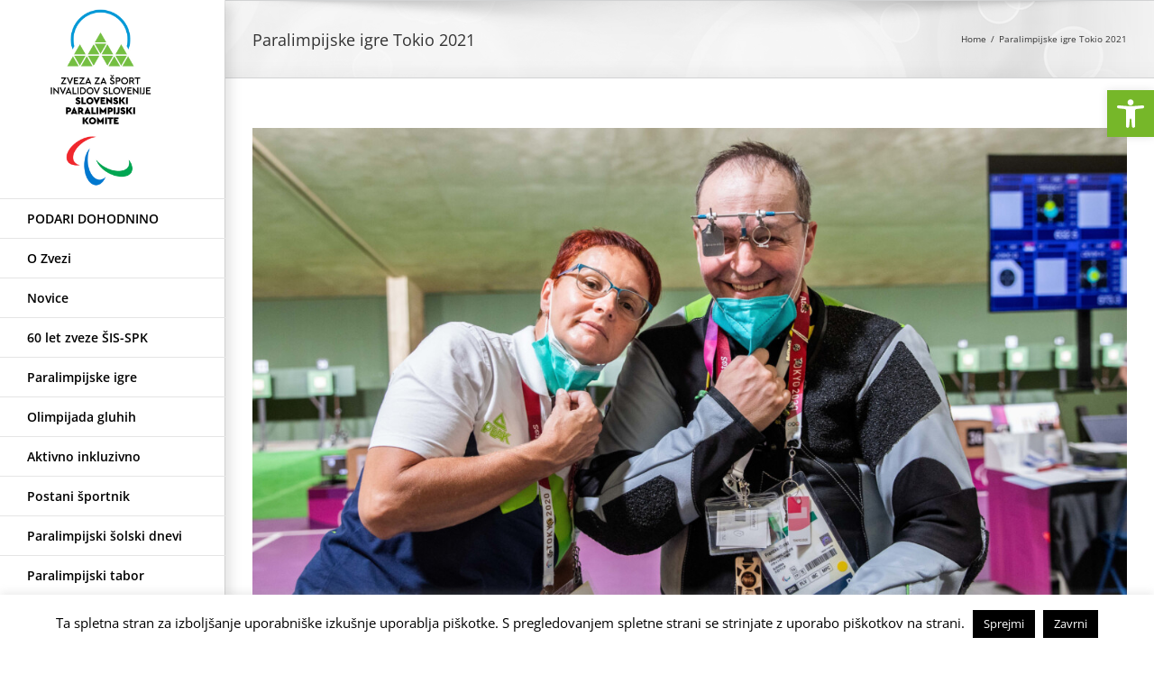

--- FILE ---
content_type: text/html; charset=UTF-8
request_url: https://www.zsis.si/category/paralimpijske-igre-tokio-2021/page/2/
body_size: 30343
content:
<!DOCTYPE html>
<html class="avada-html-layout-wide avada-html-header-position-left avada-html-is-archive" lang="sl-SI" prefix="og: http://ogp.me/ns# fb: http://ogp.me/ns/fb#">
<head>
	<meta http-equiv="X-UA-Compatible" content="IE=edge" />
	<meta http-equiv="Content-Type" content="text/html; charset=utf-8"/>
	<meta name="viewport" content="width=device-width, initial-scale=1" />
	<title>Paralimpijske igre Tokio 2021 &#8211; Stran 2 &#8211; Zveza za šport invalidov Slovenije &#8211; Slovenski paralimpijski komite</title>
<meta name='robots' content='max-image-preview:large' />
	<style>img:is([sizes="auto" i], [sizes^="auto," i]) { contain-intrinsic-size: 3000px 1500px }</style>
	
<!-- Google Tag Manager by PYS -->
    <script data-cfasync="false" data-pagespeed-no-defer>
	    window.dataLayerPYS = window.dataLayerPYS || [];
	</script>
<!-- End Google Tag Manager by PYS --><link rel='dns-prefetch' href='//static.addtoany.com' />
<link rel="alternate" type="application/rss+xml" title="Zveza za šport invalidov Slovenije - Slovenski paralimpijski komite &raquo; Vir" href="https://www.zsis.si/feed/" />
<link rel="alternate" type="application/rss+xml" title="Zveza za šport invalidov Slovenije - Slovenski paralimpijski komite &raquo; Vir komentarjev" href="https://www.zsis.si/comments/feed/" />
		
		
		
				<link rel="alternate" type="application/rss+xml" title="Zveza za šport invalidov Slovenije - Slovenski paralimpijski komite &raquo; Paralimpijske igre Tokio 2021 Vir kategorije" href="https://www.zsis.si/category/paralimpijske-igre-tokio-2021/feed/" />
				
		<meta property="og:locale" content="sl_SI"/>
		<meta property="og:type" content="article"/>
		<meta property="og:site_name" content="Zveza za šport invalidov Slovenije - Slovenski paralimpijski komite"/>
		<meta property="og:title" content="  Paralimpijske igre Tokio 2021"/>
				<meta property="og:url" content="https://www.zsis.si/2021/08/30/francek-gorazd-in-polona-iskrene-cestitke/"/>
																				<meta property="og:image" content="https://www.zsis.si/wp-content/uploads/2021/08/Tokyo2020_20703_210830_VID-1.jpg"/>
		<meta property="og:image:width" content="2048"/>
		<meta property="og:image:height" content="1375"/>
		<meta property="og:image:type" content="image/jpeg"/>
						<!-- This site uses the Google Analytics by MonsterInsights plugin v9.11.1 - Using Analytics tracking - https://www.monsterinsights.com/ -->
							<script src="//www.googletagmanager.com/gtag/js?id=G-9N803TLZN1"  data-cfasync="false" data-wpfc-render="false" type="text/javascript" async></script>
			<script data-cfasync="false" data-wpfc-render="false" type="text/javascript">
				var mi_version = '9.11.1';
				var mi_track_user = true;
				var mi_no_track_reason = '';
								var MonsterInsightsDefaultLocations = {"page_location":"https:\/\/www.zsis.si\/category\/paralimpijske-igre-tokio-2021\/page\/2\/"};
								if ( typeof MonsterInsightsPrivacyGuardFilter === 'function' ) {
					var MonsterInsightsLocations = (typeof MonsterInsightsExcludeQuery === 'object') ? MonsterInsightsPrivacyGuardFilter( MonsterInsightsExcludeQuery ) : MonsterInsightsPrivacyGuardFilter( MonsterInsightsDefaultLocations );
				} else {
					var MonsterInsightsLocations = (typeof MonsterInsightsExcludeQuery === 'object') ? MonsterInsightsExcludeQuery : MonsterInsightsDefaultLocations;
				}

								var disableStrs = [
										'ga-disable-G-9N803TLZN1',
									];

				/* Function to detect opted out users */
				function __gtagTrackerIsOptedOut() {
					for (var index = 0; index < disableStrs.length; index++) {
						if (document.cookie.indexOf(disableStrs[index] + '=true') > -1) {
							return true;
						}
					}

					return false;
				}

				/* Disable tracking if the opt-out cookie exists. */
				if (__gtagTrackerIsOptedOut()) {
					for (var index = 0; index < disableStrs.length; index++) {
						window[disableStrs[index]] = true;
					}
				}

				/* Opt-out function */
				function __gtagTrackerOptout() {
					for (var index = 0; index < disableStrs.length; index++) {
						document.cookie = disableStrs[index] + '=true; expires=Thu, 31 Dec 2099 23:59:59 UTC; path=/';
						window[disableStrs[index]] = true;
					}
				}

				if ('undefined' === typeof gaOptout) {
					function gaOptout() {
						__gtagTrackerOptout();
					}
				}
								window.dataLayerPYS = window.dataLayerPYS || [];

				window.MonsterInsightsDualTracker = {
					helpers: {},
					trackers: {},
				};
				if (mi_track_user) {
					function __gtagDataLayer() {
						dataLayer.push(arguments);
					}

					function __gtagTracker(type, name, parameters) {
						if (!parameters) {
							parameters = {};
						}

						if (parameters.send_to) {
							__gtagDataLayer.apply(null, arguments);
							return;
						}

						if (type === 'event') {
														parameters.send_to = monsterinsights_frontend.v4_id;
							var hookName = name;
							if (typeof parameters['event_category'] !== 'undefined') {
								hookName = parameters['event_category'] + ':' + name;
							}

							if (typeof MonsterInsightsDualTracker.trackers[hookName] !== 'undefined') {
								MonsterInsightsDualTracker.trackers[hookName](parameters);
							} else {
								__gtagDataLayer('event', name, parameters);
							}
							
						} else {
							__gtagDataLayer.apply(null, arguments);
						}
					}

					__gtagTracker('js', new Date());
					__gtagTracker('set', {
						'developer_id.dZGIzZG': true,
											});
					if ( MonsterInsightsLocations.page_location ) {
						__gtagTracker('set', MonsterInsightsLocations);
					}
										__gtagTracker('config', 'G-9N803TLZN1', {"forceSSL":"true","link_attribution":"true"} );
										window.gtag = __gtagTracker;										(function () {
						/* https://developers.google.com/analytics/devguides/collection/analyticsjs/ */
						/* ga and __gaTracker compatibility shim. */
						var noopfn = function () {
							return null;
						};
						var newtracker = function () {
							return new Tracker();
						};
						var Tracker = function () {
							return null;
						};
						var p = Tracker.prototype;
						p.get = noopfn;
						p.set = noopfn;
						p.send = function () {
							var args = Array.prototype.slice.call(arguments);
							args.unshift('send');
							__gaTracker.apply(null, args);
						};
						var __gaTracker = function () {
							var len = arguments.length;
							if (len === 0) {
								return;
							}
							var f = arguments[len - 1];
							if (typeof f !== 'object' || f === null || typeof f.hitCallback !== 'function') {
								if ('send' === arguments[0]) {
									var hitConverted, hitObject = false, action;
									if ('event' === arguments[1]) {
										if ('undefined' !== typeof arguments[3]) {
											hitObject = {
												'eventAction': arguments[3],
												'eventCategory': arguments[2],
												'eventLabel': arguments[4],
												'value': arguments[5] ? arguments[5] : 1,
											}
										}
									}
									if ('pageview' === arguments[1]) {
										if ('undefined' !== typeof arguments[2]) {
											hitObject = {
												'eventAction': 'page_view',
												'page_path': arguments[2],
											}
										}
									}
									if (typeof arguments[2] === 'object') {
										hitObject = arguments[2];
									}
									if (typeof arguments[5] === 'object') {
										Object.assign(hitObject, arguments[5]);
									}
									if ('undefined' !== typeof arguments[1].hitType) {
										hitObject = arguments[1];
										if ('pageview' === hitObject.hitType) {
											hitObject.eventAction = 'page_view';
										}
									}
									if (hitObject) {
										action = 'timing' === arguments[1].hitType ? 'timing_complete' : hitObject.eventAction;
										hitConverted = mapArgs(hitObject);
										__gtagTracker('event', action, hitConverted);
									}
								}
								return;
							}

							function mapArgs(args) {
								var arg, hit = {};
								var gaMap = {
									'eventCategory': 'event_category',
									'eventAction': 'event_action',
									'eventLabel': 'event_label',
									'eventValue': 'event_value',
									'nonInteraction': 'non_interaction',
									'timingCategory': 'event_category',
									'timingVar': 'name',
									'timingValue': 'value',
									'timingLabel': 'event_label',
									'page': 'page_path',
									'location': 'page_location',
									'title': 'page_title',
									'referrer' : 'page_referrer',
								};
								for (arg in args) {
																		if (!(!args.hasOwnProperty(arg) || !gaMap.hasOwnProperty(arg))) {
										hit[gaMap[arg]] = args[arg];
									} else {
										hit[arg] = args[arg];
									}
								}
								return hit;
							}

							try {
								f.hitCallback();
							} catch (ex) {
							}
						};
						__gaTracker.create = newtracker;
						__gaTracker.getByName = newtracker;
						__gaTracker.getAll = function () {
							return [];
						};
						__gaTracker.remove = noopfn;
						__gaTracker.loaded = true;
						window['__gaTracker'] = __gaTracker;
					})();
									} else {
										console.log("");
					(function () {
						function __gtagTracker() {
							return null;
						}

						window['__gtagTracker'] = __gtagTracker;
						window['gtag'] = __gtagTracker;
					})();
									}
			</script>
							<!-- / Google Analytics by MonsterInsights -->
		<script type="text/javascript">
/* <![CDATA[ */
window._wpemojiSettings = {"baseUrl":"https:\/\/s.w.org\/images\/core\/emoji\/16.0.1\/72x72\/","ext":".png","svgUrl":"https:\/\/s.w.org\/images\/core\/emoji\/16.0.1\/svg\/","svgExt":".svg","source":{"concatemoji":"https:\/\/www.zsis.si\/wp-includes\/js\/wp-emoji-release.min.js?ver=797ed4fd6381967fa784fb5a5d607ad3"}};
/*! This file is auto-generated */
!function(s,n){var o,i,e;function c(e){try{var t={supportTests:e,timestamp:(new Date).valueOf()};sessionStorage.setItem(o,JSON.stringify(t))}catch(e){}}function p(e,t,n){e.clearRect(0,0,e.canvas.width,e.canvas.height),e.fillText(t,0,0);var t=new Uint32Array(e.getImageData(0,0,e.canvas.width,e.canvas.height).data),a=(e.clearRect(0,0,e.canvas.width,e.canvas.height),e.fillText(n,0,0),new Uint32Array(e.getImageData(0,0,e.canvas.width,e.canvas.height).data));return t.every(function(e,t){return e===a[t]})}function u(e,t){e.clearRect(0,0,e.canvas.width,e.canvas.height),e.fillText(t,0,0);for(var n=e.getImageData(16,16,1,1),a=0;a<n.data.length;a++)if(0!==n.data[a])return!1;return!0}function f(e,t,n,a){switch(t){case"flag":return n(e,"\ud83c\udff3\ufe0f\u200d\u26a7\ufe0f","\ud83c\udff3\ufe0f\u200b\u26a7\ufe0f")?!1:!n(e,"\ud83c\udde8\ud83c\uddf6","\ud83c\udde8\u200b\ud83c\uddf6")&&!n(e,"\ud83c\udff4\udb40\udc67\udb40\udc62\udb40\udc65\udb40\udc6e\udb40\udc67\udb40\udc7f","\ud83c\udff4\u200b\udb40\udc67\u200b\udb40\udc62\u200b\udb40\udc65\u200b\udb40\udc6e\u200b\udb40\udc67\u200b\udb40\udc7f");case"emoji":return!a(e,"\ud83e\udedf")}return!1}function g(e,t,n,a){var r="undefined"!=typeof WorkerGlobalScope&&self instanceof WorkerGlobalScope?new OffscreenCanvas(300,150):s.createElement("canvas"),o=r.getContext("2d",{willReadFrequently:!0}),i=(o.textBaseline="top",o.font="600 32px Arial",{});return e.forEach(function(e){i[e]=t(o,e,n,a)}),i}function t(e){var t=s.createElement("script");t.src=e,t.defer=!0,s.head.appendChild(t)}"undefined"!=typeof Promise&&(o="wpEmojiSettingsSupports",i=["flag","emoji"],n.supports={everything:!0,everythingExceptFlag:!0},e=new Promise(function(e){s.addEventListener("DOMContentLoaded",e,{once:!0})}),new Promise(function(t){var n=function(){try{var e=JSON.parse(sessionStorage.getItem(o));if("object"==typeof e&&"number"==typeof e.timestamp&&(new Date).valueOf()<e.timestamp+604800&&"object"==typeof e.supportTests)return e.supportTests}catch(e){}return null}();if(!n){if("undefined"!=typeof Worker&&"undefined"!=typeof OffscreenCanvas&&"undefined"!=typeof URL&&URL.createObjectURL&&"undefined"!=typeof Blob)try{var e="postMessage("+g.toString()+"("+[JSON.stringify(i),f.toString(),p.toString(),u.toString()].join(",")+"));",a=new Blob([e],{type:"text/javascript"}),r=new Worker(URL.createObjectURL(a),{name:"wpTestEmojiSupports"});return void(r.onmessage=function(e){c(n=e.data),r.terminate(),t(n)})}catch(e){}c(n=g(i,f,p,u))}t(n)}).then(function(e){for(var t in e)n.supports[t]=e[t],n.supports.everything=n.supports.everything&&n.supports[t],"flag"!==t&&(n.supports.everythingExceptFlag=n.supports.everythingExceptFlag&&n.supports[t]);n.supports.everythingExceptFlag=n.supports.everythingExceptFlag&&!n.supports.flag,n.DOMReady=!1,n.readyCallback=function(){n.DOMReady=!0}}).then(function(){return e}).then(function(){var e;n.supports.everything||(n.readyCallback(),(e=n.source||{}).concatemoji?t(e.concatemoji):e.wpemoji&&e.twemoji&&(t(e.twemoji),t(e.wpemoji)))}))}((window,document),window._wpemojiSettings);
/* ]]> */
</script>
<style id='wp-emoji-styles-inline-css' type='text/css'>

	img.wp-smiley, img.emoji {
		display: inline !important;
		border: none !important;
		box-shadow: none !important;
		height: 1em !important;
		width: 1em !important;
		margin: 0 0.07em !important;
		vertical-align: -0.1em !important;
		background: none !important;
		padding: 0 !important;
	}
</style>
<link rel='stylesheet' id='uji_countdown-uji-style-css-css' href='https://www.zsis.si/wp-content/plugins/uji-countdown/dist/style-ujicount.css' type='text/css' media='all' />
<link rel='stylesheet' id='cookie-law-info-css' href='https://www.zsis.si/wp-content/plugins/cookie-law-info/legacy/public/css/cookie-law-info-public.css?ver=3.3.0' type='text/css' media='all' />
<link rel='stylesheet' id='cookie-law-info-gdpr-css' href='https://www.zsis.si/wp-content/plugins/cookie-law-info/legacy/public/css/cookie-law-info-gdpr.css?ver=3.3.0' type='text/css' media='all' />
<link rel='stylesheet' id='page-list-style-css' href='https://www.zsis.si/wp-content/plugins/page-list/css/page-list.css?ver=5.9' type='text/css' media='all' />
<link rel='stylesheet' id='pojo-a11y-css' href='https://www.zsis.si/wp-content/plugins/pojo-accessibility/modules/legacy/assets/css/style.min.css?ver=1.0.0' type='text/css' media='all' />
<link rel='stylesheet' id='dflip-style-css' href='https://www.zsis.si/wp-content/plugins/3d-flipbook-dflip-lite/assets/css/dflip.min.css?ver=2.3.65' type='text/css' media='all' />
<link rel='stylesheet' id='addtoany-css' href='https://www.zsis.si/wp-content/plugins/add-to-any/addtoany.min.css?ver=1.16' type='text/css' media='all' />
<link rel='stylesheet' id='fusion-dynamic-css-css' href='https://www.zsis.si/wp-content/uploads/fusion-styles/6e1e4b0fe5075e86cafced783dded7d5.min.css?ver=3.11.9' type='text/css' media='all' />
<script type="text/javascript" src="https://www.zsis.si/wp-content/plugins/google-analytics-for-wordpress/assets/js/frontend-gtag.min.js?ver=9.11.1" id="monsterinsights-frontend-script-js" async="async" data-wp-strategy="async"></script>
<script data-cfasync="false" data-wpfc-render="false" type="text/javascript" id='monsterinsights-frontend-script-js-extra'>/* <![CDATA[ */
var monsterinsights_frontend = {"js_events_tracking":"true","download_extensions":"doc,pdf,ppt,zip,xls,docx,pptx,xlsx","inbound_paths":"[{\"path\":\"\\\/go\\\/\",\"label\":\"affiliate\"},{\"path\":\"\\\/recommend\\\/\",\"label\":\"affiliate\"}]","home_url":"https:\/\/www.zsis.si","hash_tracking":"false","v4_id":"G-9N803TLZN1"};/* ]]> */
</script>
<script type="text/javascript" id="addtoany-core-js-before">
/* <![CDATA[ */
window.a2a_config=window.a2a_config||{};a2a_config.callbacks=[];a2a_config.overlays=[];a2a_config.templates={};a2a_localize = {
	Share: "Share",
	Save: "Save",
	Subscribe: "Subscribe",
	Email: "Email",
	Bookmark: "Bookmark",
	ShowAll: "Show all",
	ShowLess: "Show less",
	FindServices: "Find service(s)",
	FindAnyServiceToAddTo: "Instantly find any service to add to",
	PoweredBy: "Powered by",
	ShareViaEmail: "Share via email",
	SubscribeViaEmail: "Subscribe via email",
	BookmarkInYourBrowser: "Bookmark in your browser",
	BookmarkInstructions: "Press Ctrl+D or \u2318+D to bookmark this page",
	AddToYourFavorites: "Add to your favorites",
	SendFromWebOrProgram: "Send from any email address or email program",
	EmailProgram: "Email program",
	More: "More&#8230;",
	ThanksForSharing: "Thanks for sharing!",
	ThanksForFollowing: "Thanks for following!"
};
/* ]]> */
</script>
<script type="text/javascript" defer src="https://static.addtoany.com/menu/page.js" id="addtoany-core-js"></script>
<script type="text/javascript" src="https://www.zsis.si/wp-includes/js/jquery/jquery.min.js?ver=3.7.1" id="jquery-core-js"></script>
<script type="text/javascript" src="https://www.zsis.si/wp-includes/js/jquery/jquery-migrate.min.js?ver=3.4.1" id="jquery-migrate-js"></script>
<script type="text/javascript" defer src="https://www.zsis.si/wp-content/plugins/add-to-any/addtoany.min.js?ver=1.1" id="addtoany-jquery-js"></script>
<script type="text/javascript" id="cookie-law-info-js-extra">
/* <![CDATA[ */
var Cli_Data = {"nn_cookie_ids":[],"cookielist":[],"non_necessary_cookies":[],"ccpaEnabled":"","ccpaRegionBased":"","ccpaBarEnabled":"","strictlyEnabled":["necessary","obligatoire"],"ccpaType":"gdpr","js_blocking":"","custom_integration":"","triggerDomRefresh":"","secure_cookies":""};
var cli_cookiebar_settings = {"animate_speed_hide":"500","animate_speed_show":"500","background":"#fff","border":"#444","border_on":"","button_1_button_colour":"#000","button_1_button_hover":"#000000","button_1_link_colour":"#fff","button_1_as_button":"1","button_1_new_win":"","button_2_button_colour":"#333","button_2_button_hover":"#292929","button_2_link_colour":"#444","button_2_as_button":"","button_2_hidebar":"","button_3_button_colour":"#000","button_3_button_hover":"#000000","button_3_link_colour":"#fff","button_3_as_button":"1","button_3_new_win":"","button_4_button_colour":"#000","button_4_button_hover":"#000000","button_4_link_colour":"#fff","button_4_as_button":"1","button_7_button_colour":"#61a229","button_7_button_hover":"#4e8221","button_7_link_colour":"#fff","button_7_as_button":"1","button_7_new_win":"","font_family":"inherit","header_fix":"","notify_animate_hide":"1","notify_animate_show":"","notify_div_id":"#cookie-law-info-bar","notify_position_horizontal":"right","notify_position_vertical":"bottom","scroll_close":"","scroll_close_reload":"","accept_close_reload":"1","reject_close_reload":"","showagain_tab":"1","showagain_background":"#fff","showagain_border":"#000","showagain_div_id":"#cookie-law-info-again","showagain_x_position":"100px","text":"#000","show_once_yn":"","show_once":"10000","logging_on":"","as_popup":"","popup_overlay":"1","bar_heading_text":"","cookie_bar_as":"banner","popup_showagain_position":"bottom-right","widget_position":"left"};
var log_object = {"ajax_url":"https:\/\/www.zsis.si\/wp-admin\/admin-ajax.php"};
/* ]]> */
</script>
<script type="text/javascript" src="https://www.zsis.si/wp-content/plugins/cookie-law-info/legacy/public/js/cookie-law-info-public.js?ver=3.3.0" id="cookie-law-info-js"></script>
<script type="text/javascript" src="//www.zsis.si/wp-content/plugins/revslider/sr6/assets/js/rbtools.min.js?ver=6.7.29" async id="tp-tools-js"></script>
<script type="text/javascript" src="//www.zsis.si/wp-content/plugins/revslider/sr6/assets/js/rs6.min.js?ver=6.7.29" async id="revmin-js"></script>
<script></script><link rel="https://api.w.org/" href="https://www.zsis.si/wp-json/" /><link rel="alternate" title="JSON" type="application/json" href="https://www.zsis.si/wp-json/wp/v2/categories/327" /><style type="text/css">
#pojo-a11y-toolbar .pojo-a11y-toolbar-toggle a{ background-color: #76b729;	color: #ffffff;}
#pojo-a11y-toolbar .pojo-a11y-toolbar-overlay, #pojo-a11y-toolbar .pojo-a11y-toolbar-overlay ul.pojo-a11y-toolbar-items.pojo-a11y-links{ border-color: #76b729;}
body.pojo-a11y-focusable a:focus{ outline-style: solid !important;	outline-width: 1px !important;	outline-color: #FF0000 !important;}
#pojo-a11y-toolbar{ top: 100px !important;}
#pojo-a11y-toolbar .pojo-a11y-toolbar-overlay{ background-color: #ffffff;}
#pojo-a11y-toolbar .pojo-a11y-toolbar-overlay ul.pojo-a11y-toolbar-items li.pojo-a11y-toolbar-item a, #pojo-a11y-toolbar .pojo-a11y-toolbar-overlay p.pojo-a11y-toolbar-title{ color: #333333;}
#pojo-a11y-toolbar .pojo-a11y-toolbar-overlay ul.pojo-a11y-toolbar-items li.pojo-a11y-toolbar-item a.active{ background-color: #76b729;	color: #ffffff;}
@media (max-width: 767px) { #pojo-a11y-toolbar { top: 50px !important; } }</style><style type="text/css" id="css-fb-visibility">@media screen and (max-width: 640px){.fusion-no-small-visibility{display:none !important;}body .sm-text-align-center{text-align:center !important;}body .sm-text-align-left{text-align:left !important;}body .sm-text-align-right{text-align:right !important;}body .sm-flex-align-center{justify-content:center !important;}body .sm-flex-align-flex-start{justify-content:flex-start !important;}body .sm-flex-align-flex-end{justify-content:flex-end !important;}body .sm-mx-auto{margin-left:auto !important;margin-right:auto !important;}body .sm-ml-auto{margin-left:auto !important;}body .sm-mr-auto{margin-right:auto !important;}body .fusion-absolute-position-small{position:absolute;top:auto;width:100%;}.awb-sticky.awb-sticky-small{ position: sticky; top: var(--awb-sticky-offset,0); }}@media screen and (min-width: 641px) and (max-width: 1024px){.fusion-no-medium-visibility{display:none !important;}body .md-text-align-center{text-align:center !important;}body .md-text-align-left{text-align:left !important;}body .md-text-align-right{text-align:right !important;}body .md-flex-align-center{justify-content:center !important;}body .md-flex-align-flex-start{justify-content:flex-start !important;}body .md-flex-align-flex-end{justify-content:flex-end !important;}body .md-mx-auto{margin-left:auto !important;margin-right:auto !important;}body .md-ml-auto{margin-left:auto !important;}body .md-mr-auto{margin-right:auto !important;}body .fusion-absolute-position-medium{position:absolute;top:auto;width:100%;}.awb-sticky.awb-sticky-medium{ position: sticky; top: var(--awb-sticky-offset,0); }}@media screen and (min-width: 1025px){.fusion-no-large-visibility{display:none !important;}body .lg-text-align-center{text-align:center !important;}body .lg-text-align-left{text-align:left !important;}body .lg-text-align-right{text-align:right !important;}body .lg-flex-align-center{justify-content:center !important;}body .lg-flex-align-flex-start{justify-content:flex-start !important;}body .lg-flex-align-flex-end{justify-content:flex-end !important;}body .lg-mx-auto{margin-left:auto !important;margin-right:auto !important;}body .lg-ml-auto{margin-left:auto !important;}body .lg-mr-auto{margin-right:auto !important;}body .fusion-absolute-position-large{position:absolute;top:auto;width:100%;}.awb-sticky.awb-sticky-large{ position: sticky; top: var(--awb-sticky-offset,0); }}</style><meta name="generator" content="Powered by WPBakery Page Builder - drag and drop page builder for WordPress."/>
<meta name="generator" content="Powered by Slider Revolution 6.7.29 - responsive, Mobile-Friendly Slider Plugin for WordPress with comfortable drag and drop interface." />
<link rel="icon" href="https://www.zsis.si/wp-content/uploads/2023/09/cropped-ZSIS_ikona-1-32x32.png" sizes="32x32" />
<link rel="icon" href="https://www.zsis.si/wp-content/uploads/2023/09/cropped-ZSIS_ikona-1-192x192.png" sizes="192x192" />
<link rel="apple-touch-icon" href="https://www.zsis.si/wp-content/uploads/2023/09/cropped-ZSIS_ikona-1-180x180.png" />
<meta name="msapplication-TileImage" content="https://www.zsis.si/wp-content/uploads/2023/09/cropped-ZSIS_ikona-1-270x270.png" />
<script>function setREVStartSize(e){
			//window.requestAnimationFrame(function() {
				window.RSIW = window.RSIW===undefined ? window.innerWidth : window.RSIW;
				window.RSIH = window.RSIH===undefined ? window.innerHeight : window.RSIH;
				try {
					var pw = document.getElementById(e.c).parentNode.offsetWidth,
						newh;
					pw = pw===0 || isNaN(pw) || (e.l=="fullwidth" || e.layout=="fullwidth") ? window.RSIW : pw;
					e.tabw = e.tabw===undefined ? 0 : parseInt(e.tabw);
					e.thumbw = e.thumbw===undefined ? 0 : parseInt(e.thumbw);
					e.tabh = e.tabh===undefined ? 0 : parseInt(e.tabh);
					e.thumbh = e.thumbh===undefined ? 0 : parseInt(e.thumbh);
					e.tabhide = e.tabhide===undefined ? 0 : parseInt(e.tabhide);
					e.thumbhide = e.thumbhide===undefined ? 0 : parseInt(e.thumbhide);
					e.mh = e.mh===undefined || e.mh=="" || e.mh==="auto" ? 0 : parseInt(e.mh,0);
					if(e.layout==="fullscreen" || e.l==="fullscreen")
						newh = Math.max(e.mh,window.RSIH);
					else{
						e.gw = Array.isArray(e.gw) ? e.gw : [e.gw];
						for (var i in e.rl) if (e.gw[i]===undefined || e.gw[i]===0) e.gw[i] = e.gw[i-1];
						e.gh = e.el===undefined || e.el==="" || (Array.isArray(e.el) && e.el.length==0)? e.gh : e.el;
						e.gh = Array.isArray(e.gh) ? e.gh : [e.gh];
						for (var i in e.rl) if (e.gh[i]===undefined || e.gh[i]===0) e.gh[i] = e.gh[i-1];
											
						var nl = new Array(e.rl.length),
							ix = 0,
							sl;
						e.tabw = e.tabhide>=pw ? 0 : e.tabw;
						e.thumbw = e.thumbhide>=pw ? 0 : e.thumbw;
						e.tabh = e.tabhide>=pw ? 0 : e.tabh;
						e.thumbh = e.thumbhide>=pw ? 0 : e.thumbh;
						for (var i in e.rl) nl[i] = e.rl[i]<window.RSIW ? 0 : e.rl[i];
						sl = nl[0];
						for (var i in nl) if (sl>nl[i] && nl[i]>0) { sl = nl[i]; ix=i;}
						var m = pw>(e.gw[ix]+e.tabw+e.thumbw) ? 1 : (pw-(e.tabw+e.thumbw)) / (e.gw[ix]);
						newh =  (e.gh[ix] * m) + (e.tabh + e.thumbh);
					}
					var el = document.getElementById(e.c);
					if (el!==null && el) el.style.height = newh+"px";
					el = document.getElementById(e.c+"_wrapper");
					if (el!==null && el) {
						el.style.height = newh+"px";
						el.style.display = "block";
					}
				} catch(e){
					console.log("Failure at Presize of Slider:" + e)
				}
			//});
		  };</script>
		<style type="text/css" id="wp-custom-css">
			.modul-za-slepe {
	position:absolute;
	top:25%;
	left:40%;
}		</style>
				<script type="text/javascript">
			var doc = document.documentElement;
			doc.setAttribute( 'data-useragent', navigator.userAgent );
		</script>
		<noscript><style> .wpb_animate_when_almost_visible { opacity: 1; }</style></noscript>
	</head>

<body data-rsssl=1 class="archive paged category category-paralimpijske-igre-tokio-2021 category-327 paged-2 category-paged-2 wp-theme-Avada fusion-image-hovers fusion-pagination-sizing fusion-button_type-flat fusion-button_span-no fusion-button_gradient-linear avada-image-rollover-circle-yes avada-image-rollover-yes avada-image-rollover-direction-left wpb-js-composer js-comp-ver-7.7 vc_responsive fusion-body ltr fusion-sticky-header no-mobile-slidingbar avada-has-rev-slider-styles fusion-disable-outline fusion-sub-menu-fade mobile-logo-pos-left layout-wide-mode avada-has-boxed-modal-shadow-none layout-scroll-offset-full avada-has-zero-margin-offset-top side-header side-header-left menu-text-align-left mobile-menu-design-classic fusion-show-pagination-text fusion-header-layout-v2 avada-responsive avada-footer-fx-none avada-menu-highlight-style-bar fusion-search-form-clean fusion-main-menu-search-dropdown fusion-avatar-circle avada-dropdown-styles avada-blog-layout-large avada-blog-archive-layout-large avada-header-shadow-yes avada-menu-icon-position-left avada-has-megamenu-shadow avada-has-mainmenu-dropdown-divider avada-has-pagetitle-100-width avada-has-main-nav-search-icon avada-has-breadcrumb-mobile-hidden avada-has-titlebar-bar_and_content avada-has-slidingbar-widgets avada-has-slidingbar-position-top avada-slidingbar-toggle-style-triangle avada-has-slidingbar-sticky avada-has-pagination-padding avada-flyout-menu-direction-fade avada-ec-views-v1" data-awb-post-id="38902">
		<a class="skip-link screen-reader-text" href="#content">Skip to content</a>

	<div id="boxed-wrapper">
		
		<div id="wrapper" class="fusion-wrapper">
			<div id="home" style="position:relative;top:-1px;"></div>
							
																
<div id="side-header-sticky"></div>
<div id="side-header" class="clearfix fusion-mobile-menu-design-classic fusion-sticky-logo-1 fusion-mobile-logo-1 fusion-sticky-menu-1 header-shadow">
	<div class="side-header-wrapper">
								<div class="side-header-content fusion-logo-left fusion-mobile-logo-1">
				<div class="fusion-logo" data-margin-top="10px" data-margin-bottom="10px" data-margin-left="0px" data-margin-right="0px">
			<a class="fusion-logo-link"  href="https://www.zsis.si/" >

						<!-- standard logo -->
			<img src="https://www.zsis.si/wp-content/uploads/2023/09/NPC_slovenia_SLO-1.jpg" srcset="https://www.zsis.si/wp-content/uploads/2023/09/NPC_slovenia_SLO-1.jpg 1x" width="600" height="656" alt="Zveza za šport invalidov Slovenije &#8211; Slovenski paralimpijski komite Logo" data-retina_logo_url="" class="fusion-standard-logo" />

			
											<!-- sticky header logo -->
				<img src="https://www.zsis.si/wp-content/uploads/2023/09/NPC_slovenia_SLO-1.jpg" srcset="https://www.zsis.si/wp-content/uploads/2023/09/NPC_slovenia_SLO-1.jpg 1x" width="600" height="656" alt="Zveza za šport invalidov Slovenije &#8211; Slovenski paralimpijski komite Logo" data-retina_logo_url="" class="fusion-sticky-logo" />
					</a>
		</div>		</div>
		<div class="fusion-main-menu-container fusion-logo-menu-left">
			<nav class="fusion-main-menu" aria-label="Main Menu"><ul id="menu-main-menu" class="fusion-menu"><li  id="menu-item-38353"  class="podaridohodnino menu-item menu-item-type-post_type menu-item-object-page menu-item-38353"  data-classes="podaridohodnino" data-item-id="38353"><a  href="https://www.zsis.si/zahteva-za-namenitev-dela-dohodnine/" class="fusion-bar-highlight"><span class="menu-text">PODARI DOHODNINO</span></a></li><li  id="menu-item-13829"  class="menu-item menu-item-type-post_type menu-item-object-page menu-item-has-children menu-item-13829 fusion-dropdown-menu"  data-item-id="13829"><a  href="https://www.zsis.si/ozvezi/" class="fusion-bar-highlight"><span class="menu-text">O Zvezi</span></a><ul class="sub-menu"><li  id="menu-item-13474"  class="menu-item menu-item-type-post_type menu-item-object-page menu-item-13474 fusion-dropdown-submenu" ><a  href="https://www.zsis.si/ozvezi/funkcionarji-in-zaposleni/" class="fusion-bar-highlight"><span>Funkcionarji in zaposleni</span></a></li><li  id="menu-item-13473"  class="menu-item menu-item-type-post_type menu-item-object-page menu-item-13473 fusion-dropdown-submenu" ><a  href="https://www.zsis.si/ozvezi/statut/" class="fusion-bar-highlight"><span>Statut</span></a></li><li  id="menu-item-13472"  class="menu-item menu-item-type-post_type menu-item-object-page menu-item-13472 fusion-dropdown-submenu" ><a  href="https://www.zsis.si/ozvezi/pravilniki/" class="fusion-bar-highlight"><span>Pravilniki</span></a></li><li  id="menu-item-13471"  class="menu-item menu-item-type-post_type menu-item-object-page menu-item-13471 fusion-dropdown-submenu" ><a  href="https://www.zsis.si/ozvezi/razpisi/" class="fusion-bar-highlight"><span>Razpisi</span></a></li><li  id="menu-item-33968"  class="menu-item menu-item-type-post_type menu-item-object-page menu-item-33968 fusion-dropdown-submenu" ><a  href="https://www.zsis.si/ozvezi/strategija/" class="fusion-bar-highlight"><span>Strategija in akcijski načrt</span></a></li><li  id="menu-item-14228"  class="menu-item menu-item-type-post_type menu-item-object-page menu-item-14228 fusion-dropdown-submenu" ><a  href="https://www.zsis.si/ozvezi/vizija/" class="fusion-bar-highlight"><span>Vizija</span></a></li><li  id="menu-item-13470"  class="menu-item menu-item-type-post_type menu-item-object-page menu-item-13470 fusion-dropdown-submenu" ><a  href="https://www.zsis.si/ozvezi/partnerji/" class="fusion-bar-highlight"><span>Partnerji</span></a></li><li  id="menu-item-38598"  class="menu-item menu-item-type-post_type menu-item-object-page menu-item-38598 fusion-dropdown-submenu" ><a  href="https://www.zsis.si/ozvezi/porocila/" class="fusion-bar-highlight"><span>Poročila</span></a></li></ul></li><li  id="menu-item-14203"  class="menu-item menu-item-type-post_type menu-item-object-page menu-item-14203"  data-item-id="14203"><a  href="https://www.zsis.si/novice/" class="fusion-bar-highlight"><span class="menu-text">Novice</span></a></li><li  id="menu-item-41612"  class="menu-item menu-item-type-post_type menu-item-object-post menu-item-has-children menu-item-41612 fusion-dropdown-menu"  data-item-id="41612"><a  href="https://www.zsis.si/2022/10/18/sportniki-invalidi-praznujejo-60-let-delovanja-krovne-zveze/" class="fusion-bar-highlight"><span class="menu-text">60 let zveze ŠIS-SPK</span></a><ul class="sub-menu"><li  id="menu-item-41648"  class="menu-item menu-item-type-custom menu-item-object-custom menu-item-41648 fusion-dropdown-submenu" ><a  href="https://www.youtube.com/watch?v=5a9d2ZZWfpw" class="fusion-bar-highlight"><span>Gala slovesnost na Brdu Kranj</span></a></li><li  id="menu-item-41613"  class="menu-item menu-item-type-custom menu-item-object-custom menu-item-41613 fusion-dropdown-submenu" ><a  href="https://www.zsis.si/zbornik-ob-60-letnici-zveze/" class="fusion-bar-highlight"><span>Zbornik ob 60-letnici</span></a></li><li  id="menu-item-41614"  class="menu-item menu-item-type-custom menu-item-object-custom menu-item-41614 fusion-dropdown-submenu" ><a  href="https://www.zsis.si/2022/10/18/razstava-ob-ljubljanici-uvod-v-okroglo-obletnico-krovne-zveze-sporta-invalidov/" class="fusion-bar-highlight"><span>Razstava 60 let Parašporta</span></a></li><li  id="menu-item-41649"  class="menu-item menu-item-type-custom menu-item-object-custom menu-item-41649 fusion-dropdown-submenu" ><a  href="https://www.zsis.si/2022/10/18/sportniki-invalidi-praznujejo-60-let-delovanja-krovne-zveze/" class="fusion-bar-highlight"><span>Reportaža ob 60-letnici zveze</span></a></li></ul></li><li  id="menu-item-39728"  class="menu-item menu-item-type-post_type menu-item-object-page menu-item-has-children menu-item-39728 fusion-dropdown-menu"  data-item-id="39728"><a  href="https://www.zsis.si/paralimpijske-igre/" class="fusion-bar-highlight"><span class="menu-text">Paralimpijske igre</span></a><ul class="sub-menu"><li  id="menu-item-48998"  class="menu-item menu-item-type-custom menu-item-object-custom menu-item-48998 fusion-dropdown-submenu" ><a  href="https://cortina2026.zsis.si/" class="fusion-bar-highlight"><span>Cortina 2026</span></a></li><li  id="menu-item-45509"  class="menu-item menu-item-type-custom menu-item-object-custom menu-item-45509 fusion-dropdown-submenu" ><a  href="https://pariz2024.zsis.si/" class="fusion-bar-highlight"><span>Pariz 2024</span></a></li><li  id="menu-item-39737"  class="menu-item menu-item-type-custom menu-item-object-custom menu-item-39737 fusion-dropdown-submenu" ><a  target="_blank" rel="noopener noreferrer" href="https://peking2022.zsis.si/" class="fusion-bar-highlight"><span>Peking 2022</span></a></li><li  id="menu-item-39736"  class="menu-item menu-item-type-custom menu-item-object-custom menu-item-39736 fusion-dropdown-submenu" ><a  target="_blank" rel="noopener noreferrer" href="https://tokio2020.zsis.si/" class="fusion-bar-highlight"><span>Tokio 2020</span></a></li></ul></li><li  id="menu-item-48545"  class="menu-item menu-item-type-custom menu-item-object-custom menu-item-48545"  data-item-id="48545"><a  target="_blank" rel="noopener noreferrer" href="https://olimpijadagluhih.si/" class="fusion-bar-highlight"><span class="menu-text">Olimpijada gluhih</span></a></li><li  id="menu-item-47370"  class="menu-item menu-item-type-custom menu-item-object-custom menu-item-47370"  data-item-id="47370"><a  target="_blank" rel="noopener noreferrer" href="https://www.aktivnoinkluzivno.si/" class="fusion-bar-highlight"><span class="menu-text">Aktivno inkluzivno</span></a></li><li  id="menu-item-36432"  class="menu-item menu-item-type-post_type menu-item-object-page menu-item-36432"  data-item-id="36432"><a  href="https://www.zsis.si/postanisportnik/" class="fusion-bar-highlight"><span class="menu-text">Postani športnik</span></a></li><li  id="menu-item-14151"  class="menu-item menu-item-type-post_type menu-item-object-page menu-item-14151"  data-item-id="14151"><a  href="https://www.zsis.si/projekti/paraolimpijski-solski-dan/" class="fusion-bar-highlight"><span class="menu-text">Paralimpijski šolski dnevi</span></a></li><li  id="menu-item-47371"  class="menu-item menu-item-type-custom menu-item-object-custom menu-item-47371"  data-item-id="47371"><a  target="_blank" rel="noopener noreferrer" href="https://tabor.zsis.si/" class="fusion-bar-highlight"><span class="menu-text">Paralimpijski tabor</span></a></li><li  id="menu-item-13635"  class="menu-item menu-item-type-custom menu-item-object-custom menu-item-has-children menu-item-13635 fusion-dropdown-menu"  data-item-id="13635"><a  href="#" class="fusion-bar-highlight"><span class="menu-text">Rezultati</span></a><ul class="sub-menu"><li  id="menu-item-13482"  class="menu-item menu-item-type-post_type menu-item-object-page menu-item-13482 fusion-dropdown-submenu" ><a  href="https://www.zsis.si/rezultati/mednarodni/" class="fusion-bar-highlight"><span>Mednarodni</span></a></li><li  id="menu-item-13494"  class="menu-item menu-item-type-post_type menu-item-object-page menu-item-13494 fusion-dropdown-submenu" ><a  href="https://www.zsis.si/rezultati/domaci/" class="fusion-bar-highlight"><span>Domači</span></a></li><li  id="menu-item-26065"  class="menu-item menu-item-type-post_type menu-item-object-page menu-item-26065 fusion-dropdown-submenu" ><a  href="https://www.zsis.si/?page_id=24103" class="fusion-bar-highlight"><span>Medalje na paralimpijskih igrah</span></a></li></ul></li><li  id="menu-item-39579"  class="menu-item menu-item-type-custom menu-item-object-custom menu-item-39579"  data-item-id="39579"><a  target="_blank" rel="noopener noreferrer" href="https://sportniki.olympic.si/statusne-pravice/registracija_kategorizacjia" class="fusion-bar-highlight"><span class="menu-text">Registrirani in kategorizirani parašportniki</span></a></li><li  id="menu-item-26045"  class="menu-item menu-item-type-custom menu-item-object-custom menu-item-has-children menu-item-26045 fusion-dropdown-menu"  data-item-id="26045"><a  href="#" class="fusion-bar-highlight"><span class="menu-text">Projekti</span></a><ul class="sub-menu"><li  id="menu-item-38772"  class="menu-item menu-item-type-post_type menu-item-object-post menu-item-38772 fusion-dropdown-submenu" ><a  title="#WETHE15" href="https://www.zsis.si/2021/08/19/vijolicni-ljubljanski-grad-opozarja-na-najvecjo-manjsino-na-svetu-ljudi-z-invalidnostmi/" class="fusion-bar-highlight"><span>#WETHE15</span></a></li><li  id="menu-item-39732"  class="menu-item menu-item-type-post_type menu-item-object-page menu-item-39732 fusion-dropdown-submenu" ><a  href="https://www.zsis.si/paralimpijski-dnevi-za-podjetja/" class="fusion-bar-highlight"><span>Paralimpijski dnevi za podjetja</span></a></li><li  id="menu-item-36753"  class="menu-item menu-item-type-post_type menu-item-object-page menu-item-36753 fusion-dropdown-submenu" ><a  href="https://www.zsis.si/dan-slovenskega-sporta/" class="fusion-bar-highlight"><span>Dan slovenskega športa 2021</span></a></li><li  id="menu-item-29471"  class="menu-item menu-item-type-post_type menu-item-object-page menu-item-29471 fusion-dropdown-submenu" ><a  href="https://www.zsis.si/projekti/erasmus/" class="fusion-bar-highlight"><span>Erasmus+</span></a></li><li  id="menu-item-14259"  class="menu-item menu-item-type-post_type menu-item-object-page menu-item-has-children menu-item-14259 fusion-dropdown-submenu" ><a  href="https://www.zsis.si/projekti/aktivni-zdravi-in-zadovoljni/" class="fusion-bar-highlight"><span>Aktivni, zdravi in zadovoljni</span></a><ul class="sub-menu"><li  id="menu-item-25375"  class="menu-item menu-item-type-custom menu-item-object-custom menu-item-25375" ><a  href="https://www.zsis.si/katalog/ngo.html" class="fusion-bar-highlight"><span>Katalog ponudnikov redne vadbe za otroke, mladino, odrasle invalide in invalide starostnike &#8211; športna društva</span></a></li><li  id="menu-item-25376"  class="menu-item menu-item-type-custom menu-item-object-custom menu-item-25376" ><a  href="https://www.zsis.si/katalog/" class="fusion-bar-highlight"><span>Katalog ponudnikov redne vadbe za otroke, mladino, odrasle invalide in invalide starostnike &#8211; invalidske organizacije</span></a></li><li  id="menu-item-25378"  class="menu-item menu-item-type-custom menu-item-object-custom menu-item-25378" ><a  href="https://www.zsis.si/wp-content/uploads/2016/10/Prirocnik_sportmladih.pdf" class="fusion-bar-highlight"><span>Priročnik za izvajanje interesnih programov športa otrok, mladine in odraslih s posebnimi potrebami</span></a></li><li  id="menu-item-26042"  class="menu-item menu-item-type-custom menu-item-object-custom menu-item-26042" ><a  href="https://www.zsis.si/wp-content/uploads/2017/02/Prirocnik_GibalneAktivnsoti_InvalidiStarostniki.pdf" class="fusion-bar-highlight"><span>Priročnik   Gibalno/športne aktivnosti za odrasle invalide in invalide starostnike</span></a></li></ul></li><li  id="menu-item-14150"  class="menu-item menu-item-type-post_type menu-item-object-page menu-item-14150 fusion-dropdown-submenu" ><a  href="https://www.zsis.si/projekti/solska-sportna-tekmovanja/" class="fusion-bar-highlight"><span>Šolska športna tekmovanja</span></a></li><li  id="menu-item-37719"  class="menu-item menu-item-type-post_type menu-item-object-page menu-item-37719 fusion-dropdown-submenu" ><a  href="https://www.zsis.si/projekti/energetska-prenova-razsvetljave-sd-vransko/" class="fusion-bar-highlight"><span>Energetska prenova razsvetljave ŠD Vransko</span></a></li></ul></li><li  id="menu-item-28947"  class="menu-item menu-item-type-post_type menu-item-object-page menu-item-28947"  data-item-id="28947"><a  href="https://www.zsis.si/revija-sportnik/" class="fusion-bar-highlight"><span class="menu-text">Revija Športnik</span></a></li><li  id="menu-item-26046"  class="menu-item menu-item-type-custom menu-item-object-custom menu-item-has-children menu-item-26046 fusion-dropdown-menu"  data-item-id="26046"><a  href="#" class="fusion-bar-highlight"><span class="menu-text">Zakoni in akti</span></a><ul class="sub-menu"><li  id="menu-item-21695"  class="menu-item menu-item-type-custom menu-item-object-custom menu-item-21695 fusion-dropdown-submenu" ><a  target="_blank" rel="noopener noreferrer" href="https://www.zsis.si/wp-content/uploads/2015/11/evropska-listina-o-portu-1.pdf" class="fusion-bar-highlight"><span>Evropska listina o športu</span></a></li><li  id="menu-item-21691"  class="menu-item menu-item-type-custom menu-item-object-custom menu-item-21691 fusion-dropdown-submenu" ><a  target="_blank" rel="noopener noreferrer" href="https://www.zsis.si/wp-content/uploads/2015/11/01-04-OLIMLIST1.pdf" class="fusion-bar-highlight"><span>Olimpijska listina</span></a></li><li  id="menu-item-21700"  class="menu-item menu-item-type-custom menu-item-object-custom menu-item-21700 fusion-dropdown-submenu" ><a  target="_blank" rel="noopener noreferrer" href="https://www.zsis.si/wp-content/uploads/2017/06/Zakon-o-sportu-sprejet-cistopis1.pdf" class="fusion-bar-highlight"><span>Zakon o športu</span></a></li><li  id="menu-item-21699"  class="menu-item menu-item-type-custom menu-item-object-custom menu-item-21699 fusion-dropdown-submenu" ><a  target="_blank" rel="noopener noreferrer" href="http://https://www.zsis.si/wp-content/uploads/2015/11/NACIONALNI_PROGRAM_SPORTA_V_RS_2014-2023_VERZIJA_ZA_TISK-2.docx" class="fusion-bar-highlight"><span>Nacionalni program športa</span></a></li><li  id="menu-item-21698"  class="menu-item menu-item-type-custom menu-item-object-custom menu-item-21698 fusion-dropdown-submenu" ><a  target="_blank" rel="noopener noreferrer" href="https://www.zsis.si/wp-content/uploads/2015/11/Etični-kodeks-IPC_SLO.docx" class="fusion-bar-highlight"><span>Etični kodeks IPC</span></a></li><li  id="menu-item-21692"  class="menu-item menu-item-type-custom menu-item-object-custom menu-item-21692 fusion-dropdown-submenu" ><a  target="_blank" rel="noopener noreferrer" href="https://www.zsis.si/wp-content/uploads/2015/11/SLOADO-prirocnik-web1.pdf" class="fusion-bar-highlight"><span>Protidopinški priročnik za športnike</span></a></li><li  id="menu-item-42585"  class="menu-item menu-item-type-custom menu-item-object-custom menu-item-42585 fusion-dropdown-submenu" ><a  href="https://www.zsis.si/wp-content/uploads/2023/09/Pravila_sportniki_2023_09.pdf" class="fusion-bar-highlight"><span>Pravila članov športnih programov in reprezentanc</span></a></li><li  id="menu-item-43813"  class="menu-item menu-item-type-custom menu-item-object-custom menu-item-43813 fusion-dropdown-submenu" ><a  href="https://www.zsis.si/wp-content/uploads/2023/11/Priznanja-Zveze-SIS-SPK-akt-o-priznanjih.pdf" class="fusion-bar-highlight"><span>Akt o priznanjih Zveze ŠIS-SPK</span></a></li></ul></li><li  id="menu-item-26047"  class="menu-item menu-item-type-custom menu-item-object-custom menu-item-has-children menu-item-26047 fusion-dropdown-menu"  data-item-id="26047"><a  href="#" class="fusion-bar-highlight"><span class="menu-text">Koledar tekmovanj</span></a><ul class="sub-menu"><li  id="menu-item-41833"  class="menu-item menu-item-type-custom menu-item-object-custom menu-item-41833 fusion-dropdown-submenu" ><a  href="https://www.zsis.si/wp-content/uploads/2026/01/KOLEDAR-VECJIH-MT-2026-ZVEZA-SIS-SPK.pdf" class="fusion-bar-highlight"><span>Koledar mednarodnih tekmovanj 2026</span></a></li><li  id="menu-item-41852"  class="menu-item menu-item-type-custom menu-item-object-custom menu-item-41852 fusion-dropdown-submenu" ><a  href="https://www.zsis.si/wp-content/uploads/2026/01/Koledar-1.pdf" class="fusion-bar-highlight"><span>Koledar državnih prvenstev 2026</span></a></li></ul></li><li  id="menu-item-23658"  class="menu-item menu-item-type-custom menu-item-object-custom menu-item-23658"  data-item-id="23658"><a  title="Prijava na DP" href="https://prijava.zsis.si" class="fusion-bar-highlight"><span class="menu-text">Prijavni program</span></a></li><li  id="menu-item-42972"  class="menu-item menu-item-type-post_type menu-item-object-page menu-item-42972"  data-item-id="42972"><a  href="https://www.zsis.si/oddaja-tempo/" class="fusion-bar-highlight"><span class="menu-text">Oddaja TEMPO</span></a></li><li  id="menu-item-36752"  class="menu-item menu-item-type-post_type menu-item-object-page menu-item-has-children menu-item-36752 fusion-dropdown-menu"  data-item-id="36752"><a  href="https://www.zsis.si/himna-ta-tempo/videospot-himne/" class="fusion-bar-highlight"><span class="menu-text">Himna Ta Tempo</span></a><ul class="sub-menu"><li  id="menu-item-36750"  class="menu-item menu-item-type-post_type menu-item-object-page menu-item-36750 fusion-dropdown-submenu" ><a  href="https://www.zsis.si/himna-ta-tempo/kako-je-nastala-himna/" class="fusion-bar-highlight"><span>Kako je nastala himna</span></a></li><li  id="menu-item-36749"  class="menu-item menu-item-type-post_type menu-item-object-page menu-item-36749 fusion-dropdown-submenu" ><a  href="https://www.zsis.si/himna-ta-tempo/videospot-himne/" class="fusion-bar-highlight"><span>Videospot himne</span></a></li></ul></li><li  id="menu-item-37152"  class="menu-item menu-item-type-post_type menu-item-object-page menu-item-has-children menu-item-37152 fusion-dropdown-menu"  data-item-id="37152"><a  href="https://www.zsis.si/sportni-duh-ne-izbira-telesa/" class="fusion-bar-highlight"><span class="menu-text">Športni duh ne izbira telesa</span></a><ul class="sub-menu"><li  id="menu-item-37156"  class="menu-item menu-item-type-post_type menu-item-object-page menu-item-37156 fusion-dropdown-submenu" ><a  href="https://www.zsis.si/video/" class="fusion-bar-highlight"><span>Video</span></a></li><li  id="menu-item-37155"  class="menu-item menu-item-type-post_type menu-item-object-page menu-item-37155 fusion-dropdown-submenu" ><a  href="https://www.zsis.si/o-spotu/" class="fusion-bar-highlight"><span>O spotu</span></a></li><li  id="menu-item-37154"  class="menu-item menu-item-type-post_type menu-item-object-page menu-item-37154 fusion-dropdown-submenu" ><a  href="https://www.zsis.si/nastopajoce-parasportnice-in-parasportniki/" class="fusion-bar-highlight"><span>Nastopajoče parašportnice in parašportniki</span></a></li><li  id="menu-item-37153"  class="menu-item menu-item-type-post_type menu-item-object-page menu-item-37153 fusion-dropdown-submenu" ><a  href="https://www.zsis.si/reziserka/" class="fusion-bar-highlight"><span>Režiserka</span></a></li></ul></li><li  id="menu-item-47763"  class="menu-item menu-item-type-post_type menu-item-object-page menu-item-47763"  data-item-id="47763"><a  href="https://www.zsis.si/evropske-paraigre-mladih/" class="fusion-bar-highlight"><span class="menu-text">Evropske paraigre mladih</span></a></li><li  id="menu-item-48242"  class="menu-item menu-item-type-custom menu-item-object-custom menu-item-48242"  data-item-id="48242"><a  href="https://www.odbojkasede.com/odbito.html" class="fusion-bar-highlight"><span class="menu-text">ODBITO</span></a></li><li  id="menu-item-12991"  class="menu-item menu-item-type-post_type menu-item-object-page menu-item-12991"  data-item-id="12991"><a  title="Pišite nam" href="https://www.zsis.si/kontakt/" class="fusion-bar-highlight"><span class="menu-text">Kontakt</span></a></li><li class="fusion-custom-menu-item fusion-main-menu-search"><a class="fusion-main-menu-icon fusion-bar-highlight" href="#" aria-label="Search" data-title="Search" title="Search" role="button" aria-expanded="false"></a><div class="fusion-custom-menu-item-contents">		<form role="search" class="searchform fusion-search-form  fusion-search-form-clean" method="get" action="https://www.zsis.si/">
			<div class="fusion-search-form-content">

				
				<div class="fusion-search-field search-field">
					<label><span class="screen-reader-text">Search for:</span>
													<input type="search" value="" name="s" class="s" placeholder="Search..." required aria-required="true" aria-label="Search..."/>
											</label>
				</div>
				<div class="fusion-search-button search-button">
					<input type="submit" class="fusion-search-submit searchsubmit" aria-label="Search" value="&#xf002;" />
									</div>

				
			</div>


			
		</form>
		</div></li></ul></nav>
<nav class="fusion-mobile-nav-holder fusion-mobile-menu-text-align-left" aria-label="Main Menu Mobile"></nav>

		</div>

		
								
			<div class="side-header-content side-header-content-1-2">
									<div class="side-header-content-1 fusion-clearfix">
					<div class="fusion-contact-info"><span class="fusion-contact-info-phone-number">+386 1 53 00 891</span><br /><span class="fusion-contact-info-email-address"><a href="mailto:i&#110;&#102;&#111;&#64;&#122;&#115;&#105;s&#46;&#115;&#105;">i&#110;&#102;&#111;&#64;&#122;&#115;&#105;s&#46;&#115;&#105;</a></span></div>					</div>
													<div class="side-header-content-2 fusion-clearfix">
					<div class="fusion-social-links-header"><div class="fusion-social-networks boxed-icons"><div class="fusion-social-networks-wrapper"><a  class="fusion-social-network-icon fusion-tooltip fusion-facebook awb-icon-facebook" style data-placement="bottom" data-title="Facebook" data-toggle="tooltip" title="Facebook" href="https://www.facebook.com/ParasportSlovenia" target="_blank" rel="noreferrer"><span class="screen-reader-text">Facebook</span></a><a  class="fusion-social-network-icon fusion-tooltip fusion-instagram awb-icon-instagram" style data-placement="bottom" data-title="Instagram" data-toggle="tooltip" title="Instagram" href="https://www.instagram.com/parasportslovenia/" target="_blank" rel="noopener noreferrer"><span class="screen-reader-text">Instagram</span></a><a  class="fusion-social-network-icon fusion-tooltip fusion-twitter awb-icon-twitter" style data-placement="bottom" data-title="X" data-toggle="tooltip" title="X" href="https://twitter.com/ParalympicsSLO" target="_blank" rel="noopener noreferrer"><span class="screen-reader-text">X</span></a><a  class="fusion-social-network-icon fusion-tooltip fusion-youtube awb-icon-youtube" style data-placement="bottom" data-title="YouTube" data-toggle="tooltip" title="YouTube" href="https://www.youtube.com/channel/UCjSxVySND0aWTkisWbbs9tQ" target="_blank" rel="noopener noreferrer"><span class="screen-reader-text">YouTube</span></a></div></div></div>					</div>
							</div>
		
					<div class="side-header-content side-header-content-3">
				
<div class="fusion-header-content-3-wrapper">
			<div class="fusion-header-banner">
					</div>
	</div>
			</div>
		
					</div>
	<style>
	.side-header-styling-wrapper > div {
		display: none !important;
	}

	.side-header-styling-wrapper .side-header-background-image,
	.side-header-styling-wrapper .side-header-background-color,
	.side-header-styling-wrapper .side-header-border {
		display: block !important;
	}
	</style>
	<div class="side-header-styling-wrapper" style="overflow:hidden;">
		<div class="side-header-background-image"></div>
		<div class="side-header-background-color"></div>
		<div class="side-header-border"></div>
	</div>
</div>

					
							<div id="sliders-container" class="fusion-slider-visibility">
					</div>
				
					
							
			<section class="avada-page-titlebar-wrapper" aria-label="Page Title Bar">
	<div class="fusion-page-title-bar fusion-page-title-bar-none fusion-page-title-bar-left">
		<div class="fusion-page-title-row">
			<div class="fusion-page-title-wrapper">
				<div class="fusion-page-title-captions">

																							<h1 class="entry-title">Paralimpijske igre Tokio 2021</h1>

											
					
				</div>

															<div class="fusion-page-title-secondary">
							<nav class="fusion-breadcrumbs" ara-label="Breadcrumb"><ol class="awb-breadcrumb-list"><li class="fusion-breadcrumb-item awb-breadcrumb-sep" ><a href="https://www.zsis.si" class="fusion-breadcrumb-link"><span >Home</span></a></li><li class="fusion-breadcrumb-item"  aria-current="page"><span  class="breadcrumb-leaf">Paralimpijske igre Tokio 2021</span></li></ol></nav>						</div>
									
			</div>
		</div>
	</div>
</section>

						<main id="main" class="clearfix ">
				<div class="fusion-row" style="">
<section id="content" class=" full-width" style="width: 100%;">
	
	<div id="posts-container" class="fusion-blog-archive fusion-blog-layout-large-wrapper fusion-clearfix">
	<div class="fusion-posts-container fusion-blog-layout-large fusion-no-meta-info fusion-blog-pagination fusion-blog-rollover " data-pages="12">
		
		
													<article id="post-38902" class="fusion-post-large  post fusion-clearfix post-38902 type-post status-publish format-standard has-post-thumbnail hentry category-paralimpijske-igre-tokio-2021">
				
				
				
									
		<div class="fusion-flexslider flexslider fusion-flexslider-loading fusion-post-slideshow">
		<ul class="slides">
																		<li><div  class="fusion-image-wrapper" aria-haspopup="true">
				<img width="2048" height="1375" src="https://www.zsis.si/wp-content/uploads/2021/08/Tokyo2020_20703_210830_VID-1.jpg" class="attachment-full size-full wp-post-image" alt="" decoding="async" fetchpriority="high" srcset="https://www.zsis.si/wp-content/uploads/2021/08/Tokyo2020_20703_210830_VID-1-200x134.jpg 200w, https://www.zsis.si/wp-content/uploads/2021/08/Tokyo2020_20703_210830_VID-1-400x269.jpg 400w, https://www.zsis.si/wp-content/uploads/2021/08/Tokyo2020_20703_210830_VID-1-600x403.jpg 600w, https://www.zsis.si/wp-content/uploads/2021/08/Tokyo2020_20703_210830_VID-1-800x537.jpg 800w, https://www.zsis.si/wp-content/uploads/2021/08/Tokyo2020_20703_210830_VID-1-1200x806.jpg 1200w, https://www.zsis.si/wp-content/uploads/2021/08/Tokyo2020_20703_210830_VID-1.jpg 2048w" sizes="(max-width: 1050px) 100vw, 1200px" /><div class="fusion-rollover">
	<div class="fusion-rollover-content">

														<a class="fusion-rollover-link" href="https://www.zsis.si/2021/08/30/francek-gorazd-in-polona-iskrene-cestitke/">Franček Gorazd in Polona, iskrene čestitke!</a>
			
														
								
													<div class="fusion-rollover-sep"></div>
				
																		<a class="fusion-rollover-gallery" href="https://www.zsis.si/wp-content/uploads/2021/08/Tokyo2020_20703_210830_VID-1.jpg" data-id="38902" data-rel="iLightbox[gallery]" data-title="2020 Tokyo Paralympics: Day 6" data-caption="ASAKA, JAPAN - AUGUST 30: Coach Polona Sladic and Francek Gorazd Tirsek - Nani of Team Slovenia during the R4 - Mixed 10m Air Rifle Standing SH2 Qualification on Day 6 of the Tokyo 2020 Paralympic Games at Asaka Shooting Range, Asaka, Japan.  Photo by Vid Ponikvar / Sportida">
						Gallery					</a>
														
		
												<h4 class="fusion-rollover-title">
					<a class="fusion-rollover-title-link" href="https://www.zsis.si/2021/08/30/francek-gorazd-in-polona-iskrene-cestitke/">
						Franček Gorazd in Polona, iskrene čestitke!					</a>
				</h4>
			
										<div class="fusion-rollover-categories"><a href="https://www.zsis.si/category/paralimpijske-igre-tokio-2021/" rel="tag">Paralimpijske igre Tokio 2021</a></div>					
		
						<a class="fusion-link-wrapper" href="https://www.zsis.si/2021/08/30/francek-gorazd-in-polona-iskrene-cestitke/" aria-label="Franček Gorazd in Polona, iskrene čestitke!"></a>
	</div>
</div>
</div>
</li>
																																																																														</ul>
	</div>
				
				
				
				<div class="fusion-post-content post-content">
					<h2 class="entry-title fusion-post-title"><a href="https://www.zsis.si/2021/08/30/francek-gorazd-in-polona-iskrene-cestitke/">Franček Gorazd in Polona, iskrene čestitke!</a></h2>
										
					<div class="fusion-post-content-container">
						<p>»Pa jo imamo tudi slovenski paralimpijski športniki. Tokrat imamo jubilejno 50. medaljo, ki so jih športniki priborili na poletnih paralimpijskih igrah vse od leta 1972. Strelci vse od leta 1996 v Slovenijo prinašajo medalje z največjega športnega tekmovanja. Tokrat ponovno srebro, kar je za Frančka Gorazda Tirška že tretja srebrna medalja na tako zahtevnem tekmovanju.  [...]</p>					</div>
				</div>

				
													<span class="entry-title rich-snippet-hidden">Franček Gorazd in Polona, iskrene čestitke!</span><span class="vcard rich-snippet-hidden"><span class="fn"><a href="https://www.zsis.si/author/dperko/" title="Prispevki od Drago Perko" rel="author">Drago Perko</a></span></span><span class="updated rich-snippet-hidden">2021-08-30T11:21:46+02:00</span>				
				
							</article>

			
											<article id="post-38898" class="fusion-post-large  post fusion-clearfix post-38898 type-post status-publish format-standard has-post-thumbnail hentry category-paralimpijske-igre-tokio-2021">
				
				
				
									
		<div class="fusion-flexslider flexslider fusion-flexslider-loading fusion-post-slideshow">
		<ul class="slides">
																		<li><div  class="fusion-image-wrapper" aria-haspopup="true">
				<img width="2048" height="1347" src="https://www.zsis.si/wp-content/uploads/2021/08/Tokyo2020_21170_210830_VID.jpg" class="attachment-full size-full wp-post-image" alt="" decoding="async" srcset="https://www.zsis.si/wp-content/uploads/2021/08/Tokyo2020_21170_210830_VID-200x132.jpg 200w, https://www.zsis.si/wp-content/uploads/2021/08/Tokyo2020_21170_210830_VID-400x263.jpg 400w, https://www.zsis.si/wp-content/uploads/2021/08/Tokyo2020_21170_210830_VID-600x395.jpg 600w, https://www.zsis.si/wp-content/uploads/2021/08/Tokyo2020_21170_210830_VID-800x526.jpg 800w, https://www.zsis.si/wp-content/uploads/2021/08/Tokyo2020_21170_210830_VID-1200x789.jpg 1200w, https://www.zsis.si/wp-content/uploads/2021/08/Tokyo2020_21170_210830_VID.jpg 2048w" sizes="(max-width: 1050px) 100vw, 1200px" /><div class="fusion-rollover">
	<div class="fusion-rollover-content">

														<a class="fusion-rollover-link" href="https://www.zsis.si/2021/08/30/tirsek-v-tokiu-osvojil-srebrno-medaljo/">Tiršek v Tokiu osvojil srebrno medaljo</a>
			
														
								
													<div class="fusion-rollover-sep"></div>
				
																		<a class="fusion-rollover-gallery" href="https://www.zsis.si/wp-content/uploads/2021/08/Tokyo2020_21170_210830_VID.jpg" data-id="38898" data-rel="iLightbox[gallery]" data-title="2020 Tokyo Paralympics: Day 6" data-caption="ASAKA, JAPAN - AUGUST 30: Second placed Francek Gorazd Tirsek - Nani of Team Slovenia celebrates at medal ceremony after the R4 - Mixed 10m Air Rifle Standing SH2 Final on Day 6 of the Tokyo 2020 Paralympic Games at Asaka Shooting Range, Asaka, Japan.  Photo by Vid Ponikvar / Sportida">
						Gallery					</a>
														
		
												<h4 class="fusion-rollover-title">
					<a class="fusion-rollover-title-link" href="https://www.zsis.si/2021/08/30/tirsek-v-tokiu-osvojil-srebrno-medaljo/">
						Tiršek v Tokiu osvojil srebrno medaljo					</a>
				</h4>
			
										<div class="fusion-rollover-categories"><a href="https://www.zsis.si/category/paralimpijske-igre-tokio-2021/" rel="tag">Paralimpijske igre Tokio 2021</a></div>					
		
						<a class="fusion-link-wrapper" href="https://www.zsis.si/2021/08/30/tirsek-v-tokiu-osvojil-srebrno-medaljo/" aria-label="Tiršek v Tokiu osvojil srebrno medaljo"></a>
	</div>
</div>
</div>
</li>
																																																																														</ul>
	</div>
				
				
				
				<div class="fusion-post-content post-content">
					<h2 class="entry-title fusion-post-title"><a href="https://www.zsis.si/2021/08/30/tirsek-v-tokiu-osvojil-srebrno-medaljo/">Tiršek v Tokiu osvojil srebrno medaljo</a></h2>
										
					<div class="fusion-post-content-container">
						<p>Slovenski strelec Franček Gorazd Tiršek je na paralimpijskih igrah v Tokiu osvojil srebrno medaljo v disciplini zračna puška stoje v kategoriji R4. To je jubilejna 50. medalja za slovenske športnike invalide na paralimpijskih igrah.  Franček Gorazd Tiršek  V predtekmovanju na strelišču Asaka je Tiršek dosegel četrto izhodišče, pred njim so bili le Italijan  [...]</p>					</div>
				</div>

				
													<span class="entry-title rich-snippet-hidden">Tiršek v Tokiu osvojil srebrno medaljo</span><span class="vcard rich-snippet-hidden"><span class="fn"><a href="https://www.zsis.si/author/dperko/" title="Prispevki od Drago Perko" rel="author">Drago Perko</a></span></span><span class="updated rich-snippet-hidden">2021-08-30T11:10:41+02:00</span>				
				
							</article>

			
											<article id="post-38892" class="fusion-post-large  post fusion-clearfix post-38892 type-post status-publish format-standard has-post-thumbnail hentry category-paralimpijske-igre-tokio-2021">
				
				
				
									
		<div class="fusion-flexslider flexslider fusion-flexslider-loading fusion-post-slideshow">
		<ul class="slides">
																		<li><div  class="fusion-image-wrapper" aria-haspopup="true">
				<img width="2048" height="1296" src="https://www.zsis.si/wp-content/uploads/2021/08/Tokyo2020_19245_210830_VID.jpg" class="attachment-full size-full wp-post-image" alt="" decoding="async" srcset="https://www.zsis.si/wp-content/uploads/2021/08/Tokyo2020_19245_210830_VID-200x127.jpg 200w, https://www.zsis.si/wp-content/uploads/2021/08/Tokyo2020_19245_210830_VID-400x253.jpg 400w, https://www.zsis.si/wp-content/uploads/2021/08/Tokyo2020_19245_210830_VID-600x380.jpg 600w, https://www.zsis.si/wp-content/uploads/2021/08/Tokyo2020_19245_210830_VID-800x506.jpg 800w, https://www.zsis.si/wp-content/uploads/2021/08/Tokyo2020_19245_210830_VID-1200x759.jpg 1200w, https://www.zsis.si/wp-content/uploads/2021/08/Tokyo2020_19245_210830_VID.jpg 2048w" sizes="(max-width: 1050px) 100vw, 1200px" /><div class="fusion-rollover">
	<div class="fusion-rollover-content">

														<a class="fusion-rollover-link" href="https://www.zsis.si/2021/08/30/svensek-ob-paralimpijskem-prvencu-16-v-tokiu/">Svenšek ob paralimpijskem prvencu 16. v Tokiu</a>
			
														
								
													<div class="fusion-rollover-sep"></div>
				
																		<a class="fusion-rollover-gallery" href="https://www.zsis.si/wp-content/uploads/2021/08/Tokyo2020_19245_210830_VID.jpg" data-id="38892" data-rel="iLightbox[gallery]" data-title="2020 Tokyo Paralympics: Day 6" data-caption="TOKYO, JAPAN --AUGUST 30:  Tim Znidarsic Svensek of Slovenia competes at Men&#039;s 50m Butterfly Class S6 during swimming at the Tokyo Paralympics, Tokyo Aquatic center, Tokyo, Japan. Photo by Vid Ponikvar / Sportida">
						Gallery					</a>
														
		
												<h4 class="fusion-rollover-title">
					<a class="fusion-rollover-title-link" href="https://www.zsis.si/2021/08/30/svensek-ob-paralimpijskem-prvencu-16-v-tokiu/">
						Svenšek ob paralimpijskem prvencu 16. v Tokiu					</a>
				</h4>
			
										<div class="fusion-rollover-categories"><a href="https://www.zsis.si/category/paralimpijske-igre-tokio-2021/" rel="tag">Paralimpijske igre Tokio 2021</a></div>					
		
						<a class="fusion-link-wrapper" href="https://www.zsis.si/2021/08/30/svensek-ob-paralimpijskem-prvencu-16-v-tokiu/" aria-label="Svenšek ob paralimpijskem prvencu 16. v Tokiu"></a>
	</div>
</div>
</div>
</li>
																																																																														</ul>
	</div>
				
				
				
				<div class="fusion-post-content post-content">
					<h2 class="entry-title fusion-post-title"><a href="https://www.zsis.si/2021/08/30/svensek-ob-paralimpijskem-prvencu-16-v-tokiu/">Svenšek ob paralimpijskem prvencu 16. v Tokiu</a></h2>
										
					<div class="fusion-post-content-container">
						<p>Slovenski plavalec Tim Žnidaršič Svenšek je na paralimpijskih igrah v Tokiu v svojem prvem nastopu danes tekmoval na 50 metrov delfin v kategoriji S6. V predtekmovanju je končal na osmem mestu v svoji skupini, skupno pa je bil na koncu 16.  Tim Žnidaršič Svenšek  Za Žnidaršiča Svenška, novinca na tako velikih tekmovanjih in  [...]</p>					</div>
				</div>

				
													<span class="entry-title rich-snippet-hidden">Svenšek ob paralimpijskem prvencu 16. v Tokiu</span><span class="vcard rich-snippet-hidden"><span class="fn"><a href="https://www.zsis.si/author/dperko/" title="Prispevki od Drago Perko" rel="author">Drago Perko</a></span></span><span class="updated rich-snippet-hidden">2021-08-30T08:34:38+02:00</span>				
				
							</article>

			
											<article id="post-38889" class="fusion-post-large  post fusion-clearfix post-38889 type-post status-publish format-standard has-post-thumbnail hentry category-paralimpijske-igre-tokio-2021">
				
				
				
									
		<div class="fusion-flexslider flexslider fusion-flexslider-loading fusion-post-slideshow">
		<ul class="slides">
																		<li><div  class="fusion-image-wrapper" aria-haspopup="true">
				<img width="2048" height="1404" src="https://www.zsis.si/wp-content/uploads/2016/09/ParalympicGames_Rio2016_007_160912_VP.jpg" class="attachment-full size-full wp-post-image" alt="" decoding="async" srcset="https://www.zsis.si/wp-content/uploads/2016/09/ParalympicGames_Rio2016_007_160912_VP-200x137.jpg 200w, https://www.zsis.si/wp-content/uploads/2016/09/ParalympicGames_Rio2016_007_160912_VP-400x274.jpg 400w, https://www.zsis.si/wp-content/uploads/2016/09/ParalympicGames_Rio2016_007_160912_VP-600x411.jpg 600w, https://www.zsis.si/wp-content/uploads/2016/09/ParalympicGames_Rio2016_007_160912_VP-800x548.jpg 800w, https://www.zsis.si/wp-content/uploads/2016/09/ParalympicGames_Rio2016_007_160912_VP-1200x823.jpg 1200w, https://www.zsis.si/wp-content/uploads/2016/09/ParalympicGames_Rio2016_007_160912_VP.jpg 2048w" sizes="(max-width: 1050px) 100vw, 1200px" /><div class="fusion-rollover">
	<div class="fusion-rollover-content">

														<a class="fusion-rollover-link" href="https://www.zsis.si/2021/08/30/pinter-za-las-brez-finala-v-najmocnejsi-disciplini/">Pinter za las brez finala v najmočnejši disciplini</a>
			
														
								
													<div class="fusion-rollover-sep"></div>
				
																		<a class="fusion-rollover-gallery" href="https://www.zsis.si/wp-content/uploads/2016/09/ParalympicGames_Rio2016_007_160912_VP.jpg" data-id="38889" data-rel="iLightbox[gallery]" data-title="2016 Summer Paralympics - Rio de Janeiro, day 5" data-caption="Franc Pinter - Anco of Slovenia during Qualification of R7 - Men&#039;s 50m Rifle 3 Positions SH1 on day 5 during the Rio 2016 Summer Paralympics Games on September 12, 2016 in Olympic Shooting Centre, Rio de Janeiro, Brazil. Photo by Vid Ponikvar / Sportida">
						Gallery					</a>
														
		
												<h4 class="fusion-rollover-title">
					<a class="fusion-rollover-title-link" href="https://www.zsis.si/2021/08/30/pinter-za-las-brez-finala-v-najmocnejsi-disciplini/">
						Pinter za las brez finala v najmočnejši disciplini					</a>
				</h4>
			
										<div class="fusion-rollover-categories"><a href="https://www.zsis.si/category/paralimpijske-igre-tokio-2021/" rel="tag">Paralimpijske igre Tokio 2021</a></div>					
		
						<a class="fusion-link-wrapper" href="https://www.zsis.si/2021/08/30/pinter-za-las-brez-finala-v-najmocnejsi-disciplini/" aria-label="Pinter za las brez finala v najmočnejši disciplini"></a>
	</div>
</div>
</div>
</li>
																																																																														</ul>
	</div>
				
				
				
				<div class="fusion-post-content post-content">
					<h2 class="entry-title fusion-post-title"><a href="https://www.zsis.si/2021/08/30/pinter-za-las-brez-finala-v-najmocnejsi-disciplini/">Pinter za las brez finala v najmočnejši disciplini</a></h2>
										
					<div class="fusion-post-content-container">
						<p>Na paralimpijskih igrah v Tokiu je prvi slovenski strelski nastop opravil Franc Pinter. Najizkušenejši slovenski paralimpijec je za las ostal brez finala z zračno puško stoje v kategoriji SH1 in bil na koncu deseti. Pinter je veteran slovenske ekipe in tudi eden najizkušenejših nasploh na teh tekmovanjih, saj so igre v Tokiu njegove osme. Že  [...]</p>					</div>
				</div>

				
													<span class="entry-title rich-snippet-hidden">Pinter za las brez finala v najmočnejši disciplini</span><span class="vcard rich-snippet-hidden"><span class="fn"><a href="https://www.zsis.si/author/dperko/" title="Prispevki od Drago Perko" rel="author">Drago Perko</a></span></span><span class="updated rich-snippet-hidden">2021-08-30T08:27:27+02:00</span>				
				
							</article>

			
											<article id="post-38872" class="fusion-post-large  post fusion-clearfix post-38872 type-post status-publish format-standard has-post-thumbnail hentry category-paralimpijske-igre-tokio-2021">
				
				
				
									
		<div class="fusion-flexslider flexslider fusion-flexslider-loading fusion-post-slideshow">
		<ul class="slides">
																		<li><div  class="fusion-image-wrapper" aria-haspopup="true">
				<img width="2048" height="1391" src="https://www.zsis.si/wp-content/uploads/2021/08/Tokyo2020_15447_210829_VID.jpg" class="attachment-full size-full wp-post-image" alt="" decoding="async" srcset="https://www.zsis.si/wp-content/uploads/2021/08/Tokyo2020_15447_210829_VID-200x136.jpg 200w, https://www.zsis.si/wp-content/uploads/2021/08/Tokyo2020_15447_210829_VID-400x272.jpg 400w, https://www.zsis.si/wp-content/uploads/2021/08/Tokyo2020_15447_210829_VID-600x408.jpg 600w, https://www.zsis.si/wp-content/uploads/2021/08/Tokyo2020_15447_210829_VID-800x543.jpg 800w, https://www.zsis.si/wp-content/uploads/2021/08/Tokyo2020_15447_210829_VID-1200x815.jpg 1200w, https://www.zsis.si/wp-content/uploads/2021/08/Tokyo2020_15447_210829_VID.jpg 2048w" sizes="(max-width: 1050px) 100vw, 1200px" /><div class="fusion-rollover">
	<div class="fusion-rollover-content">

														<a class="fusion-rollover-link" href="https://www.zsis.si/2021/08/29/plank-sedmi-v-metu-diska-v-tokiu/">Plank sedmi v metu diska v Tokiu</a>
			
														
								
													<div class="fusion-rollover-sep"></div>
				
																		<a class="fusion-rollover-gallery" href="https://www.zsis.si/wp-content/uploads/2021/08/Tokyo2020_15447_210829_VID.jpg" data-id="38872" data-rel="iLightbox[gallery]" data-title="2020 Tokyo Paralympics: Day 5" data-caption="TOKYO, JAPAN --AUGUST 29:  Henrik Plank of Slovenia competes in the Men&#039;s Discus Throw Clas F52 Final on day 5 of the Tokyo 2020 Paralympic Games at Olympic Stadium on August 29, 2021 in Tokyo, Japan. Photo by Vid Ponikvar / Sportida">
						Gallery					</a>
														
		
												<h4 class="fusion-rollover-title">
					<a class="fusion-rollover-title-link" href="https://www.zsis.si/2021/08/29/plank-sedmi-v-metu-diska-v-tokiu/">
						Plank sedmi v metu diska v Tokiu					</a>
				</h4>
			
										<div class="fusion-rollover-categories"><a href="https://www.zsis.si/category/paralimpijske-igre-tokio-2021/" rel="tag">Paralimpijske igre Tokio 2021</a></div>					
		
						<a class="fusion-link-wrapper" href="https://www.zsis.si/2021/08/29/plank-sedmi-v-metu-diska-v-tokiu/" aria-label="Plank sedmi v metu diska v Tokiu"></a>
	</div>
</div>
</div>
</li>
																																																																														</ul>
	</div>
				
				
				
				<div class="fusion-post-content post-content">
					<h2 class="entry-title fusion-post-title"><a href="https://www.zsis.si/2021/08/29/plank-sedmi-v-metu-diska-v-tokiu/">Plank sedmi v metu diska v Tokiu</a></h2>
										
					<div class="fusion-post-content-container">
						<p>Na paralimpjskih igrah v Tokiu je danes od slovenskih športnikov nastopil atlet Henrik Plank. V kategoriji F52 je v metu diska osvojil sedmo mesto.  Henrik Plank  Plank je tako dočakal svoj edini nastop na teh paralimpijskih igrah. V napovedih pred igrami je bil zadržan in ni želel konkretno razlagati, s kakšnim rezultatom oziroma  [...]</p>					</div>
				</div>

				
													<span class="entry-title rich-snippet-hidden">Plank sedmi v metu diska v Tokiu</span><span class="vcard rich-snippet-hidden"><span class="fn"><a href="https://www.zsis.si/author/dperko/" title="Prispevki od Drago Perko" rel="author">Drago Perko</a></span></span><span class="updated rich-snippet-hidden">2021-08-29T17:59:42+02:00</span>				
				
							</article>

			
											<article id="post-38867" class="fusion-post-large  post fusion-clearfix post-38867 type-post status-publish format-standard has-post-thumbnail hentry category-paralimpijske-igre-tokio-2021">
				
				
				
									
		<div class="fusion-flexslider flexslider fusion-flexslider-loading fusion-post-slideshow">
		<ul class="slides">
																		<li><div  class="fusion-image-wrapper" aria-haspopup="true">
				<img width="2048" height="1380" src="https://www.zsis.si/wp-content/uploads/2021/08/Tokyo2020_07091_210826_VID.jpg" class="attachment-full size-full wp-post-image" alt="" decoding="async" srcset="https://www.zsis.si/wp-content/uploads/2021/08/Tokyo2020_07091_210826_VID-200x135.jpg 200w, https://www.zsis.si/wp-content/uploads/2021/08/Tokyo2020_07091_210826_VID-400x270.jpg 400w, https://www.zsis.si/wp-content/uploads/2021/08/Tokyo2020_07091_210826_VID-600x404.jpg 600w, https://www.zsis.si/wp-content/uploads/2021/08/Tokyo2020_07091_210826_VID-800x539.jpg 800w, https://www.zsis.si/wp-content/uploads/2021/08/Tokyo2020_07091_210826_VID-1200x809.jpg 1200w, https://www.zsis.si/wp-content/uploads/2021/08/Tokyo2020_07091_210826_VID.jpg 2048w" sizes="(max-width: 1050px) 100vw, 1200px" /><div class="fusion-rollover">
	<div class="fusion-rollover-content">

														<a class="fusion-rollover-link" href="https://www.zsis.si/2021/08/28/slovenci-so-se-udomacili-v-paralimpijski-vasi/">Slovenci so se udomačili v paralimpijski vasi</a>
			
														
								
													<div class="fusion-rollover-sep"></div>
				
																		<a class="fusion-rollover-gallery" href="https://www.zsis.si/wp-content/uploads/2021/08/Tokyo2020_07091_210826_VID.jpg" data-id="38867" data-rel="iLightbox[gallery]" data-title="2020 Tokyo Paralympics: Day 2" data-caption="TOKYO, JAPAN --AUGUST 26:  Members of Team Slovenia posing during photo session at Paralympic village on day 2 of the Tokyo 2020 Paralympic Games on August 26, 2021 in Tokyo, Japan. Photo by Vid Ponikvar / Sportida">
						Gallery					</a>
														
		
												<h4 class="fusion-rollover-title">
					<a class="fusion-rollover-title-link" href="https://www.zsis.si/2021/08/28/slovenci-so-se-udomacili-v-paralimpijski-vasi/">
						Slovenci so se udomačili v paralimpijski vasi					</a>
				</h4>
			
										<div class="fusion-rollover-categories"><a href="https://www.zsis.si/category/paralimpijske-igre-tokio-2021/" rel="tag">Paralimpijske igre Tokio 2021</a></div>					
		
						<a class="fusion-link-wrapper" href="https://www.zsis.si/2021/08/28/slovenci-so-se-udomacili-v-paralimpijski-vasi/" aria-label="Slovenci so se udomačili v paralimpijski vasi"></a>
	</div>
</div>
</div>
</li>
																																																																														</ul>
	</div>
				
				
				
				<div class="fusion-post-content post-content">
					<h2 class="entry-title fusion-post-title"><a href="https://www.zsis.si/2021/08/28/slovenci-so-se-udomacili-v-paralimpijski-vasi/">Slovenci so se udomačili v paralimpijski vasi</a></h2>
										
					<div class="fusion-post-content-container">
						<p>Sobota je na paralimpijskih igrah v Tokiu za slovensko odpravo tekmovalno prost dan. Eden od udeležencev, Luka Trtnik, je nastope že končal, medtem ko večina drugih še čaka svojo priložnost. Naslednji bo v akciji atlet Henrik Plank, ki ga nastop na olimpijskem stadionu čaka v nedeljo. V slovenskem središču v olimpijski vasi oziroma zdaj v  [...]</p>					</div>
				</div>

				
													<span class="entry-title rich-snippet-hidden">Slovenci so se udomačili v paralimpijski vasi</span><span class="vcard rich-snippet-hidden"><span class="fn"><a href="https://www.zsis.si/author/dperko/" title="Prispevki od Drago Perko" rel="author">Drago Perko</a></span></span><span class="updated rich-snippet-hidden">2021-08-28T18:44:00+02:00</span>				
				
							</article>

			
											<article id="post-38861" class="fusion-post-large  post fusion-clearfix post-38861 type-post status-publish format-standard has-post-thumbnail hentry category-paralimpijske-igre-tokio-2021">
				
				
				
									
		<div class="fusion-flexslider flexslider fusion-flexslider-loading fusion-post-slideshow">
		<ul class="slides">
																		<li><div  class="fusion-image-wrapper" aria-haspopup="true">
				<img width="2048" height="1019" src="https://www.zsis.si/wp-content/uploads/2021/08/Tokyo2020_09905_210827_VID-1.jpg" class="attachment-full size-full wp-post-image" alt="" decoding="async" srcset="https://www.zsis.si/wp-content/uploads/2021/08/Tokyo2020_09905_210827_VID-1-200x100.jpg 200w, https://www.zsis.si/wp-content/uploads/2021/08/Tokyo2020_09905_210827_VID-1-400x199.jpg 400w, https://www.zsis.si/wp-content/uploads/2021/08/Tokyo2020_09905_210827_VID-1-600x299.jpg 600w, https://www.zsis.si/wp-content/uploads/2021/08/Tokyo2020_09905_210827_VID-1-800x398.jpg 800w, https://www.zsis.si/wp-content/uploads/2021/08/Tokyo2020_09905_210827_VID-1-1200x597.jpg 1200w, https://www.zsis.si/wp-content/uploads/2021/08/Tokyo2020_09905_210827_VID-1.jpg 2048w" sizes="(max-width: 1050px) 100vw, 1200px" /><div class="fusion-rollover">
	<div class="fusion-rollover-content">

														<a class="fusion-rollover-link" href="https://www.zsis.si/2021/08/27/trtnik-koncal-paralimpijske-nastope/">Trtnik končal paralimpijske nastope</a>
			
														
								
													<div class="fusion-rollover-sep"></div>
				
																		<a class="fusion-rollover-gallery" href="https://www.zsis.si/wp-content/uploads/2021/08/Tokyo2020_09905_210827_VID-1.jpg" data-id="38861" data-rel="iLightbox[gallery]" data-title="2020 Tokyo Paralympics: Day 3" data-caption="TOKYO, JAPAN - AUGUST 27: Luka Trtik of Slovenia competes during his Class 7 Men&#039;s Singles Table Tennis Match against Katsuyoshi Yagi of Japan on day 3 of the Tokyo 2020 Paralympic Games at Tokyo Metropoliton Gymnasium on August 27, 2021 in Tokyo, Japan.  Photo by Vid Ponikvar / Sportida">
						Gallery					</a>
														
		
												<h4 class="fusion-rollover-title">
					<a class="fusion-rollover-title-link" href="https://www.zsis.si/2021/08/27/trtnik-koncal-paralimpijske-nastope/">
						Trtnik končal paralimpijske nastope					</a>
				</h4>
			
										<div class="fusion-rollover-categories"><a href="https://www.zsis.si/category/paralimpijske-igre-tokio-2021/" rel="tag">Paralimpijske igre Tokio 2021</a></div>					
		
						<a class="fusion-link-wrapper" href="https://www.zsis.si/2021/08/27/trtnik-koncal-paralimpijske-nastope/" aria-label="Trtnik končal paralimpijske nastope"></a>
	</div>
</div>
</div>
</li>
																																																																														</ul>
	</div>
				
				
				
				<div class="fusion-post-content post-content">
					<h2 class="entry-title fusion-post-title"><a href="https://www.zsis.si/2021/08/27/trtnik-koncal-paralimpijske-nastope/">Trtnik končal paralimpijske nastope</a></h2>
										
					<div class="fusion-post-content-container">
						<p>Na paralimpijskih igrah v Tokiu danes nastopata dva slovenska športnika. Namiznoteniški igralec Luka Trtnik je po drugem porazu v svoji predtekmovalni skupini dopoldne po japonskem času že končal nastope na igrah, lokostrelec Dejan Fabčič pa bo popoldne opravil kvalifikacije za izločilne boje naslednji teden.  Luka Trtnik   Trtnik je imel danes še možnosti za  [...]</p>					</div>
				</div>

				
													<span class="entry-title rich-snippet-hidden">Trtnik končal paralimpijske nastope</span><span class="vcard rich-snippet-hidden"><span class="fn"><a href="https://www.zsis.si/author/dperko/" title="Prispevki od Drago Perko" rel="author">Drago Perko</a></span></span><span class="updated rich-snippet-hidden">2021-08-27T13:03:01+02:00</span>				
				
							</article>

			
											<article id="post-38858" class="fusion-post-large  post fusion-clearfix post-38858 type-post status-publish format-standard has-post-thumbnail hentry category-paralimpijske-igre-tokio-2021">
				
				
				
									
		<div class="fusion-flexslider flexslider fusion-flexslider-loading fusion-post-slideshow">
		<ul class="slides">
																		<li><div  class="fusion-image-wrapper" aria-haspopup="true">
				<img width="2048" height="1365" src="https://www.zsis.si/wp-content/uploads/2021/08/Tokyo2020_11901_210827_VID.jpg" class="attachment-full size-full wp-post-image" alt="" decoding="async" srcset="https://www.zsis.si/wp-content/uploads/2021/08/Tokyo2020_11901_210827_VID-200x133.jpg 200w, https://www.zsis.si/wp-content/uploads/2021/08/Tokyo2020_11901_210827_VID-400x267.jpg 400w, https://www.zsis.si/wp-content/uploads/2021/08/Tokyo2020_11901_210827_VID-600x400.jpg 600w, https://www.zsis.si/wp-content/uploads/2021/08/Tokyo2020_11901_210827_VID-800x533.jpg 800w, https://www.zsis.si/wp-content/uploads/2021/08/Tokyo2020_11901_210827_VID-1200x800.jpg 1200w, https://www.zsis.si/wp-content/uploads/2021/08/Tokyo2020_11901_210827_VID.jpg 2048w" sizes="(max-width: 1050px) 100vw, 1200px" /><div class="fusion-rollover">
	<div class="fusion-rollover-content">

														<a class="fusion-rollover-link" href="https://www.zsis.si/2021/08/27/fabcic-zadovoljen-po-kvalifikacijah-v-tezkih-razmerah/">Fabčič zadovoljen po kvalifikacijah v težkih razmerah</a>
			
														
								
													<div class="fusion-rollover-sep"></div>
				
																		<a class="fusion-rollover-gallery" href="https://www.zsis.si/wp-content/uploads/2021/08/Tokyo2020_11901_210827_VID.jpg" data-id="38858" data-rel="iLightbox[gallery]" data-title="2020 Tokyo Paralympics: Day 3" data-caption="Tokyo, Japan - 27 August 2021; Dejan Fabcic of Slovenia competes in the Men&#039;s Individual Recurve Open Ranking Round at the Yumenoshima Park Archery Field on Day 3 during the Tokyo 2020 Paralympic Games in Tokyo, Japan. Photo by Vid Ponikvar / Sportida">
						Gallery					</a>
														
		
												<h4 class="fusion-rollover-title">
					<a class="fusion-rollover-title-link" href="https://www.zsis.si/2021/08/27/fabcic-zadovoljen-po-kvalifikacijah-v-tezkih-razmerah/">
						Fabčič zadovoljen po kvalifikacijah v težkih razmerah					</a>
				</h4>
			
										<div class="fusion-rollover-categories"><a href="https://www.zsis.si/category/paralimpijske-igre-tokio-2021/" rel="tag">Paralimpijske igre Tokio 2021</a></div>					
		
						<a class="fusion-link-wrapper" href="https://www.zsis.si/2021/08/27/fabcic-zadovoljen-po-kvalifikacijah-v-tezkih-razmerah/" aria-label="Fabčič zadovoljen po kvalifikacijah v težkih razmerah"></a>
	</div>
</div>
</div>
</li>
																																																																														</ul>
	</div>
				
				
				
				<div class="fusion-post-content post-content">
					<h2 class="entry-title fusion-post-title"><a href="https://www.zsis.si/2021/08/27/fabcic-zadovoljen-po-kvalifikacijah-v-tezkih-razmerah/">Fabčič zadovoljen po kvalifikacijah v težkih razmerah</a></h2>
										
					<div class="fusion-post-content-container">
						<p>Slovenski lokostrelec Dejan Fabčič je na paraoimpijskih igrah v Tokiu danes opravil kvalifikacije za nadaljevanje bojev v izločilnem delu. Z 20. dosežkom je v svoji kategoriji za nasprotnika v prvem krogu dobil Mehičana Samuela Molino.  Dejan Fabčič  Lokostrelsko dogajanje v parku Yumenoshima je, tako kot v prejšnjih dneh na treningih, precej močno zaznamovalo  [...]</p>					</div>
				</div>

				
													<span class="entry-title rich-snippet-hidden">Fabčič zadovoljen po kvalifikacijah v težkih razmerah</span><span class="vcard rich-snippet-hidden"><span class="fn"><a href="https://www.zsis.si/author/dperko/" title="Prispevki od Drago Perko" rel="author">Drago Perko</a></span></span><span class="updated rich-snippet-hidden">2021-08-27T12:56:14+02:00</span>				
				
							</article>

			
											<article id="post-38845" class="fusion-post-large  post fusion-clearfix post-38845 type-post status-publish format-standard has-post-thumbnail hentry category-paralimpijske-igre-tokio-2021">
				
				
				
									
		<div class="fusion-flexslider flexslider fusion-flexslider-loading fusion-post-slideshow">
		<ul class="slides">
																		<li><div  class="fusion-image-wrapper" aria-haspopup="true">
				<img width="1440" height="1080" src="https://www.zsis.si/wp-content/uploads/2021/08/Slovenija.jpg" class="attachment-full size-full wp-post-image" alt="" decoding="async" srcset="https://www.zsis.si/wp-content/uploads/2021/08/Slovenija-200x150.jpg 200w, https://www.zsis.si/wp-content/uploads/2021/08/Slovenija-400x300.jpg 400w, https://www.zsis.si/wp-content/uploads/2021/08/Slovenija-600x450.jpg 600w, https://www.zsis.si/wp-content/uploads/2021/08/Slovenija-800x600.jpg 800w, https://www.zsis.si/wp-content/uploads/2021/08/Slovenija-1200x900.jpg 1200w, https://www.zsis.si/wp-content/uploads/2021/08/Slovenija.jpg 1440w" sizes="(max-width: 1050px) 100vw, 1200px" /><div class="fusion-rollover">
	<div class="fusion-rollover-content">

														<a class="fusion-rollover-link" href="https://www.zsis.si/2021/08/26/slovenci-nestrpno-pricakujejo-nadaljevanje-paralimpijskih-iger/">Slovenci nestrpno pričakujejo nadaljevanje paralimpijskih iger</a>
			
														
								
													<div class="fusion-rollover-sep"></div>
				
																		<a class="fusion-rollover-gallery" href="https://www.zsis.si/wp-content/uploads/2021/08/Slovenija.jpg" data-id="38845" data-rel="iLightbox[gallery]" data-title="Slovenija" data-caption="">
						Gallery					</a>
														
		
												<h4 class="fusion-rollover-title">
					<a class="fusion-rollover-title-link" href="https://www.zsis.si/2021/08/26/slovenci-nestrpno-pricakujejo-nadaljevanje-paralimpijskih-iger/">
						Slovenci nestrpno pričakujejo nadaljevanje paralimpijskih iger					</a>
				</h4>
			
										<div class="fusion-rollover-categories"><a href="https://www.zsis.si/category/paralimpijske-igre-tokio-2021/" rel="tag">Paralimpijske igre Tokio 2021</a></div>					
		
						<a class="fusion-link-wrapper" href="https://www.zsis.si/2021/08/26/slovenci-nestrpno-pricakujejo-nadaljevanje-paralimpijskih-iger/" aria-label="Slovenci nestrpno pričakujejo nadaljevanje paralimpijskih iger"></a>
	</div>
</div>
</div>
</li>
																																																																														</ul>
	</div>
				
				
				
				<div class="fusion-post-content post-content">
					<h2 class="entry-title fusion-post-title"><a href="https://www.zsis.si/2021/08/26/slovenci-nestrpno-pricakujejo-nadaljevanje-paralimpijskih-iger/">Slovenci nestrpno pričakujejo nadaljevanje paralimpijskih iger</a></h2>
										
					<div class="fusion-post-content-container">
						<p>Četrtek je bil po tekmovalni plati na paraolimpijskih igrah v Tokiu za slovensko odpravo prost dan, po drugi strani pa so imeli danes športniki in spremljevalci tudi edino priložnost, da se v paralimpijski vasi srečajo v polni zasedbi. Že v petek pa sta na vrsti nova nastopa v lokostrelstvu in namiznem tenisu. Tokijske nastope je  [...]</p>					</div>
				</div>

				
													<span class="entry-title rich-snippet-hidden">Slovenci nestrpno pričakujejo nadaljevanje paralimpijskih iger</span><span class="vcard rich-snippet-hidden"><span class="fn"><a href="https://www.zsis.si/author/dperko/" title="Prispevki od Drago Perko" rel="author">Drago Perko</a></span></span><span class="updated rich-snippet-hidden">2021-08-26T19:06:25+02:00</span>				
				
							</article>

			
											<article id="post-38829" class="fusion-post-large  post fusion-clearfix post-38829 type-post status-publish format-standard has-post-thumbnail hentry category-paralimpijske-igre-tokio-2021">
				
				
				
									
		<div class="fusion-flexslider flexslider fusion-flexslider-loading fusion-post-slideshow">
		<ul class="slides">
																		<li><div  class="fusion-image-wrapper" aria-haspopup="true">
				<img width="2048" height="1365" src="https://www.zsis.si/wp-content/uploads/2021/08/Damijan-Lazar-predsednik-Zveze-SIS-SPK.jpg" class="attachment-full size-full wp-post-image" alt="" decoding="async" srcset="https://www.zsis.si/wp-content/uploads/2021/08/Damijan-Lazar-predsednik-Zveze-SIS-SPK-200x133.jpg 200w, https://www.zsis.si/wp-content/uploads/2021/08/Damijan-Lazar-predsednik-Zveze-SIS-SPK-400x267.jpg 400w, https://www.zsis.si/wp-content/uploads/2021/08/Damijan-Lazar-predsednik-Zveze-SIS-SPK-600x400.jpg 600w, https://www.zsis.si/wp-content/uploads/2021/08/Damijan-Lazar-predsednik-Zveze-SIS-SPK-800x533.jpg 800w, https://www.zsis.si/wp-content/uploads/2021/08/Damijan-Lazar-predsednik-Zveze-SIS-SPK-1200x800.jpg 1200w, https://www.zsis.si/wp-content/uploads/2021/08/Damijan-Lazar-predsednik-Zveze-SIS-SPK.jpg 2048w" sizes="(max-width: 1050px) 100vw, 1200px" /><div class="fusion-rollover">
	<div class="fusion-rollover-content">

														<a class="fusion-rollover-link" href="https://www.zsis.si/2021/08/25/nasi-paralimpijci-so-ambasadorji-sporta-invalidov-in-vseh-invalidov/">&#8220;Naši paralimpijci so ambasadorji športa invalidov in vseh invalidov!&#8221;</a>
			
														
								
													<div class="fusion-rollover-sep"></div>
				
																		<a class="fusion-rollover-gallery" href="https://www.zsis.si/wp-content/uploads/2021/08/Damijan-Lazar-predsednik-Zveze-SIS-SPK.jpg" data-id="38829" data-rel="iLightbox[gallery]" data-title="Damijan Lazar predsednik Zveze SIS SPK" data-caption="">
						Gallery					</a>
														
		
												<h4 class="fusion-rollover-title">
					<a class="fusion-rollover-title-link" href="https://www.zsis.si/2021/08/25/nasi-paralimpijci-so-ambasadorji-sporta-invalidov-in-vseh-invalidov/">
						&#8220;Naši paralimpijci so ambasadorji športa invalidov in vseh invalidov!&#8221;					</a>
				</h4>
			
										<div class="fusion-rollover-categories"><a href="https://www.zsis.si/category/paralimpijske-igre-tokio-2021/" rel="tag">Paralimpijske igre Tokio 2021</a></div>					
		
						<a class="fusion-link-wrapper" href="https://www.zsis.si/2021/08/25/nasi-paralimpijci-so-ambasadorji-sporta-invalidov-in-vseh-invalidov/" aria-label="&#8220;Naši paralimpijci so ambasadorji športa invalidov in vseh invalidov!&#8221;"></a>
	</div>
</div>
</div>
</li>
																																																																														</ul>
	</div>
				
				
				
				<div class="fusion-post-content post-content">
					<h2 class="entry-title fusion-post-title"><a href="https://www.zsis.si/2021/08/25/nasi-paralimpijci-so-ambasadorji-sporta-invalidov-in-vseh-invalidov/">&#8220;Naši paralimpijci so ambasadorji športa invalidov in vseh invalidov!&#8221;</a></h2>
										
					<div class="fusion-post-content-container">
						<p>V Tokiu je bilo včeraj slovesno odprtje paralimpijskih iger, danes pa je na Valu 202, ki pozorno spremlja nastope naših parašportnikov, gostoval Damijan Lazar, predsednik Zveze za šport invalidov Slovenije-Slovenskega paralimpijskega komiteja. :: Vabljeni, da pogovoru prisluhnete NA TEJ POVEZAVI. Z njim se je pogovarjal Luka Petrič, beseda pa je stekla tudi o normah, ki  [...]</p>					</div>
				</div>

				
													<span class="entry-title rich-snippet-hidden">&#8220;Naši paralimpijci so ambasadorji športa invalidov in vseh invalidov!&#8221;</span><span class="vcard rich-snippet-hidden"><span class="fn"><a href="https://www.zsis.si/author/dperko/" title="Prispevki od Drago Perko" rel="author">Drago Perko</a></span></span><span class="updated rich-snippet-hidden">2021-08-25T14:17:50+02:00</span>				
				
							</article>

			
		
		
	</div>

			<div class="pagination clearfix"><a class="pagination-prev" rel="prev" href="https://www.zsis.si/category/paralimpijske-igre-tokio-2021/"><span class="page-prev"></span><span class="page-text">Previous</span></a><a href="https://www.zsis.si/category/paralimpijske-igre-tokio-2021/" class="inactive">1</a><span class="current">2</span><a href="https://www.zsis.si/category/paralimpijske-igre-tokio-2021/page/3/" class="inactive">3</a><a class="pagination-next" rel="next" href="https://www.zsis.si/category/paralimpijske-igre-tokio-2021/page/3/"><span class="page-text">Next</span><span class="page-next"></span></a></div><div class="fusion-clearfix"></div></div>
</section>
						
					</div>  <!-- fusion-row -->
				</main>  <!-- #main -->
				
				
								
					
		<div class="fusion-footer">
					
	<footer class="fusion-footer-widget-area fusion-widget-area">
		<div class="fusion-row">
			<div class="fusion-columns fusion-columns-3 fusion-widget-area">
				
																									<div class="fusion-column col-lg-4 col-md-4 col-sm-4">
							<section id="contact_info-widget-2" class="fusion-footer-widget-column widget contact_info" style="border-style: solid;border-color:transparent;border-width:0px;"><h4 class="widget-title">Kontakt Info</h4>
		<div class="contact-info-container">
							<p class="address">Cesta 24. Junija 23, 1231 Ljubljana, </p>
			
							<p class="phone">Phone: <a href="tel:+386 1 53 00 891">+386 1 53 00 891</a></p>
			
							<p class="mobile">Mobile: <a href="tel:+386 1 53 00 891">+386 1 53 00 891</a></p>
			
			
												<p class="email">Email: <a href="mailto:in&#102;&#111;&#64;zsi&#115;&#46;s&#105;">info@zsis.si</a></p>
							
							<p class="web">Web: <a href="https://www.zsis.si/">www.zsis.si</a></p>
					</div>
		<div style="clear:both;"></div></section><section id="text-4" class="fusion-footer-widget-column widget widget_text" style="border-style: solid;border-color:transparent;border-width:0px;"><h4 class="widget-title">SPLOŠNI POGOJI</h4>			<div class="textwidget"><p><a href="https://www.zsis.si/splosni-pogoji-in-gdpr/">Splošni pogoji in GDPR</a><br />
<a href="https://www.zsis.si/izjava-o-dostopnosti/">Izjava o dostopnosti</a></p>
</div>
		<div style="clear:both;"></div></section><section id="text-5" class="fusion-footer-widget-column widget widget_text" style="border-style: solid;border-color:transparent;border-width:0px;"><h4 class="widget-title">Sredstva</h4>			<div class="textwidget"><p><a href="https://www.zsis.si/projekti/energetska-prenova-razsvetljave-sd-vransko/">ENERGETSKA PRENOVA RAZSVETLJAVE ŠD VRANSKO<br />
»Evropski kmetijski sklad za razvoj podeželja: Evropa investira v podeželje«</a></p>
<p><img decoding="async" class="aligncenter wp-image-38359 size-medium" src="https://www.zsis.si/wp-content/uploads/2021/06/ekszrp_logo-300x74.jpg" alt="EU kmetijski sklad za razvoj podeželja" width="300" height="74" srcset="https://www.zsis.si/wp-content/uploads/2021/06/ekszrp_logo-200x49.jpg 200w, https://www.zsis.si/wp-content/uploads/2021/06/ekszrp_logo-300x74.jpg 300w, https://www.zsis.si/wp-content/uploads/2021/06/ekszrp_logo-400x99.jpg 400w, https://www.zsis.si/wp-content/uploads/2021/06/ekszrp_logo-600x148.jpg 600w, https://www.zsis.si/wp-content/uploads/2021/06/ekszrp_logo-768x190.jpg 768w, https://www.zsis.si/wp-content/uploads/2021/06/ekszrp_logo-800x198.jpg 800w, https://www.zsis.si/wp-content/uploads/2021/06/ekszrp_logo-1024x253.jpg 1024w, https://www.zsis.si/wp-content/uploads/2021/06/ekszrp_logo-1200x297.jpg 1200w, https://www.zsis.si/wp-content/uploads/2021/06/ekszrp_logo-1536x380.jpg 1536w" sizes="(max-width: 300px) 100vw, 300px" /></p>
</div>
		<div style="clear:both;"></div></section>																					</div>
																										<div class="fusion-column col-lg-4 col-md-4 col-sm-4">
							<section id="text-2" class="fusion-footer-widget-column widget widget_text"><h4 class="widget-title">O ZVEZI</h4>			<div class="textwidget"><p>ZVEZA ZA ŠPORT INVALIDOV SLOVENIJE – SLOVENSKI PARALIMPIJSKI KOMITE (ZVEZA ŠIS-SPK)</p>
<p>Zveza za šport invalidov Slovenije – Slovenski paralimpijski komite (Zveza ŠIS-SPK) ima svoje začetke delovanja tesno povezane s športno dejavnostjo vojaških vojnih invalidov. V Zvezi vojaških vojnih invalidov (ZVVI) so ustanovili komisijo za šport, ki je začela organizirano skrbeti za športno-rekreativno, kasneje pa tudi za tekmovalno obliko športa.</p>
<p>Sedanja organiziranost Zveze ŠIS-SPK ima svoje korenine v devetdesetih letih prejšnjega stoletja, ko se je 10 nacionalnih invalidskih organizacij odločilo, da ustanovijo novo Zvezo ŠIS-SPK. Tako je Zveza ŠIS-SPK iz zveze invalidskih športnih društev postala zveza nacionalnih invalidskih zvez.</p>
</div>
		<div style="clear:both;"></div></section>																					</div>
																										<div class="fusion-column fusion-column-last col-lg-4 col-md-4 col-sm-4">
							
		<section id="recent-posts-3" class="fusion-footer-widget-column widget widget_recent_entries">
		<h4 class="widget-title">Zadnje objave</h4>
		<ul>
											<li>
					<a href="https://www.zsis.si/2026/01/22/razpis-drzavnega-prvenstva-v-sahu-za-slepe-in-slabovidne-posamicno-4/">Razpis državnega prvenstva v šahu za slepe in slabovidne (posamično)</a>
									</li>
											<li>
					<a href="https://www.zsis.si/2026/01/22/razpis-drzavnega-prvenstva-v-paraalpskem-smucanju-3/">Razpis državnega prvenstva v paraalpskem smučanju</a>
									</li>
											<li>
					<a href="https://www.zsis.si/2026/01/22/na-nasi-zvezi-zazivel-parasportni-center/">Na naši zvezi zaživel Parašportni center</a>
									</li>
											<li>
					<a href="https://www.zsis.si/2026/01/17/pohvala-po-nastopu-v-nemciji/">Pohvala po nastopu v Nemčiji</a>
									</li>
											<li>
					<a href="https://www.zsis.si/2026/01/14/s-psd-jem-v-preserje-pri-radomljah/">S PŠD-jem v Preserje pri Radomljah</a>
									</li>
											<li>
					<a href="https://www.zsis.si/2026/01/14/predstavitev-projekta-aktivno-inkluzivno-na-ravnah-na-koroskem-sporocilo-za-javnost/">Predstavitev projekta Aktivno inkluzivno na Ravnah na Koroškem – sporočilo za javnost</a>
									</li>
					</ul>

		<div style="clear:both;"></div></section>																					</div>
																																				
				<div class="fusion-clearfix"></div>
			</div> <!-- fusion-columns -->
		</div> <!-- fusion-row -->
	</footer> <!-- fusion-footer-widget-area -->

	
	<footer id="footer" class="fusion-footer-copyright-area">
		<div class="fusion-row">
			<div class="fusion-copyright-content">

				<div class="fusion-copyright-notice">
		<div>
		ZVEZA ZA ŠPORT INVALIDOV SLOVENIJE - PARAOLIMPIJSKI KOMITE , CESTA 24. JUNIJA 23, 1231 LJUBLJANA, SLOVENIJA | Powered by <a href="http://wordpress.org">WordPress</a>	</div>
</div>
<div class="fusion-social-links-footer">
	<div class="fusion-social-networks"><div class="fusion-social-networks-wrapper"><a  class="fusion-social-network-icon fusion-tooltip fusion-facebook awb-icon-facebook" style data-placement="top" data-title="Facebook" data-toggle="tooltip" title="Facebook" href="https://www.facebook.com/ParasportSlovenia" target="_blank" rel="noreferrer"><span class="screen-reader-text">Facebook</span></a><a  class="fusion-social-network-icon fusion-tooltip fusion-instagram awb-icon-instagram" style data-placement="top" data-title="Instagram" data-toggle="tooltip" title="Instagram" href="https://www.instagram.com/parasportslovenia/" target="_blank" rel="noopener noreferrer"><span class="screen-reader-text">Instagram</span></a><a  class="fusion-social-network-icon fusion-tooltip fusion-twitter awb-icon-twitter" style data-placement="top" data-title="X" data-toggle="tooltip" title="X" href="https://twitter.com/ParalympicsSLO" target="_blank" rel="noopener noreferrer"><span class="screen-reader-text">X</span></a><a  class="fusion-social-network-icon fusion-tooltip fusion-youtube awb-icon-youtube" style data-placement="top" data-title="YouTube" data-toggle="tooltip" title="YouTube" href="https://www.youtube.com/channel/UCjSxVySND0aWTkisWbbs9tQ" target="_blank" rel="noopener noreferrer"><span class="screen-reader-text">YouTube</span></a></div></div></div>

			</div> <!-- fusion-fusion-copyright-content -->
		</div> <!-- fusion-row -->
	</footer> <!-- #footer -->
		</div> <!-- fusion-footer -->

		
											<div class="fusion-sliding-bar-wrapper">
									<div id="slidingbar-area" class="slidingbar-area fusion-sliding-bar-area fusion-widget-area fusion-sliding-bar-position-top fusion-sliding-bar-text-align-left fusion-sliding-bar-toggle-triangle fusion-sliding-bar-sticky" data-breakpoint="1050" data-toggle="triangle">
					<div class="fusion-sb-toggle-wrapper">
				<a class="fusion-sb-toggle" href="#"><span class="screen-reader-text">Toggle Sliding Bar Area</span></a>
			</div>
		
		<div id="slidingbar" class="fusion-sliding-bar">
						<div class="fusion-row">
								<div class="fusion-columns row fusion-columns-2 columns columns-2">

																														<div class="fusion-column col-lg-6 col-md-6 col-sm-6">
							<section id="text-3" class="fusion-slidingbar-widget-column widget widget_text"><h4 class="widget-title">test</h4>			<div class="textwidget">fwdwwgiguwgh</div>
		<div style="clear:both;"></div></section>																						</div>
																															<div class="fusion-column col-lg-6 col-md-6 col-sm-6">
														</div>
																																																												<div class="fusion-clearfix"></div>
				</div>
			</div>
		</div>
	</div>
							</div>
																</div> <!-- wrapper -->
		</div> <!-- #boxed-wrapper -->
				<a class="fusion-one-page-text-link fusion-page-load-link" tabindex="-1" href="#" aria-hidden="true">Page load link</a>

		<div class="avada-footer-scripts">
			
		<script>
			window.RS_MODULES = window.RS_MODULES || {};
			window.RS_MODULES.modules = window.RS_MODULES.modules || {};
			window.RS_MODULES.waiting = window.RS_MODULES.waiting || [];
			window.RS_MODULES.defered = false;
			window.RS_MODULES.moduleWaiting = window.RS_MODULES.moduleWaiting || {};
			window.RS_MODULES.type = 'compiled';
		</script>
		<script type="speculationrules">
{"prefetch":[{"source":"document","where":{"and":[{"href_matches":"\/*"},{"not":{"href_matches":["\/wp-*.php","\/wp-admin\/*","\/wp-content\/uploads\/*","\/wp-content\/*","\/wp-content\/plugins\/*","\/wp-content\/themes\/Avada\/*","\/*\\?(.+)"]}},{"not":{"selector_matches":"a[rel~=\"nofollow\"]"}},{"not":{"selector_matches":".no-prefetch, .no-prefetch a"}}]},"eagerness":"conservative"}]}
</script>
<!--googleoff: all--><div id="cookie-law-info-bar" data-nosnippet="true"><span>Ta spletna stran za izboljšanje uporabniške izkušnje uporablja piškotke. S pregledovanjem spletne strani se strinjate z uporabo piškotkov na strani. <a role='button' data-cli_action="accept" id="cookie_action_close_header" class="medium cli-plugin-button cli-plugin-main-button cookie_action_close_header cli_action_button wt-cli-accept-btn">Sprejmi</a> <a role='button' id="cookie_action_close_header_reject" class="medium cli-plugin-button cli-plugin-main-button cookie_action_close_header_reject cli_action_button wt-cli-reject-btn" data-cli_action="reject">Zavrni</a></span></div><div id="cookie-law-info-again" data-nosnippet="true"><span id="cookie_hdr_showagain">Zasebnost &amp; pravila piškotkov</span></div><div class="cli-modal" data-nosnippet="true" id="cliSettingsPopup" tabindex="-1" role="dialog" aria-labelledby="cliSettingsPopup" aria-hidden="true">
  <div class="cli-modal-dialog" role="document">
	<div class="cli-modal-content cli-bar-popup">
		  <button type="button" class="cli-modal-close" id="cliModalClose">
			<svg class="" viewBox="0 0 24 24"><path d="M19 6.41l-1.41-1.41-5.59 5.59-5.59-5.59-1.41 1.41 5.59 5.59-5.59 5.59 1.41 1.41 5.59-5.59 5.59 5.59 1.41-1.41-5.59-5.59z"></path><path d="M0 0h24v24h-24z" fill="none"></path></svg>
			<span class="wt-cli-sr-only">Zapri</span>
		  </button>
		  <div class="cli-modal-body">
			<div class="cli-container-fluid cli-tab-container">
	<div class="cli-row">
		<div class="cli-col-12 cli-align-items-stretch cli-px-0">
			<div class="cli-privacy-overview">
				<h4>Privacy Overview</h4>				<div class="cli-privacy-content">
					<div class="cli-privacy-content-text">This website uses cookies to improve your experience while you navigate through the website. Out of these, the cookies that are categorized as necessary are stored on your browser as they are essential for the working of basic functionalities of the website. We also use third-party cookies that help us analyze and understand how you use this website. These cookies will be stored in your browser only with your consent. You also have the option to opt-out of these cookies. But opting out of some of these cookies may affect your browsing experience.</div>
				</div>
				<a class="cli-privacy-readmore" aria-label="Prikaži več" role="button" data-readmore-text="Prikaži več" data-readless-text="Pokaži manj"></a>			</div>
		</div>
		<div class="cli-col-12 cli-align-items-stretch cli-px-0 cli-tab-section-container">
												<div class="cli-tab-section">
						<div class="cli-tab-header">
							<a role="button" tabindex="0" class="cli-nav-link cli-settings-mobile" data-target="necessary" data-toggle="cli-toggle-tab">
								Necessary							</a>
															<div class="wt-cli-necessary-checkbox">
									<input type="checkbox" class="cli-user-preference-checkbox"  id="wt-cli-checkbox-necessary" data-id="checkbox-necessary" checked="checked"  />
									<label class="form-check-label" for="wt-cli-checkbox-necessary">Necessary</label>
								</div>
								<span class="cli-necessary-caption">Vedno omogočeno</span>
													</div>
						<div class="cli-tab-content">
							<div class="cli-tab-pane cli-fade" data-id="necessary">
								<div class="wt-cli-cookie-description">
									Necessary cookies are absolutely essential for the website to function properly. This category only includes cookies that ensures basic functionalities and security features of the website. These cookies do not store any personal information.								</div>
							</div>
						</div>
					</div>
																	<div class="cli-tab-section">
						<div class="cli-tab-header">
							<a role="button" tabindex="0" class="cli-nav-link cli-settings-mobile" data-target="non-necessary" data-toggle="cli-toggle-tab">
								Non-necessary							</a>
															<div class="cli-switch">
									<input type="checkbox" id="wt-cli-checkbox-non-necessary" class="cli-user-preference-checkbox"  data-id="checkbox-non-necessary" checked='checked' />
									<label for="wt-cli-checkbox-non-necessary" class="cli-slider" data-cli-enable="Omogočeno" data-cli-disable="Onemogočeno"><span class="wt-cli-sr-only">Non-necessary</span></label>
								</div>
													</div>
						<div class="cli-tab-content">
							<div class="cli-tab-pane cli-fade" data-id="non-necessary">
								<div class="wt-cli-cookie-description">
									Any cookies that may not be particularly necessary for the website to function and is used specifically to collect user personal data via analytics, ads, other embedded contents are termed as non-necessary cookies. It is mandatory to procure user consent prior to running these cookies on your website.								</div>
							</div>
						</div>
					</div>
										</div>
	</div>
</div>
		  </div>
		  <div class="cli-modal-footer">
			<div class="wt-cli-element cli-container-fluid cli-tab-container">
				<div class="cli-row">
					<div class="cli-col-12 cli-align-items-stretch cli-px-0">
						<div class="cli-tab-footer wt-cli-privacy-overview-actions">
						
															<a id="wt-cli-privacy-save-btn" role="button" tabindex="0" data-cli-action="accept" class="wt-cli-privacy-btn cli_setting_save_button wt-cli-privacy-accept-btn cli-btn">SAVE &amp; ACCEPT</a>
													</div>
						
					</div>
				</div>
			</div>
		</div>
	</div>
  </div>
</div>
<div class="cli-modal-backdrop cli-fade cli-settings-overlay"></div>
<div class="cli-modal-backdrop cli-fade cli-popupbar-overlay"></div>
<!--googleon: all--><script type="text/javascript">var fusionNavIsCollapsed=function(e){var t,n;window.innerWidth<=e.getAttribute("data-breakpoint")?(e.classList.add("collapse-enabled"),e.classList.remove("awb-menu_desktop"),e.classList.contains("expanded")||(e.setAttribute("aria-expanded","false"),window.dispatchEvent(new Event("fusion-mobile-menu-collapsed",{bubbles:!0,cancelable:!0}))),(n=e.querySelectorAll(".menu-item-has-children.expanded")).length&&n.forEach(function(e){e.querySelector(".awb-menu__open-nav-submenu_mobile").setAttribute("aria-expanded","false")})):(null!==e.querySelector(".menu-item-has-children.expanded .awb-menu__open-nav-submenu_click")&&e.querySelector(".menu-item-has-children.expanded .awb-menu__open-nav-submenu_click").click(),e.classList.remove("collapse-enabled"),e.classList.add("awb-menu_desktop"),e.setAttribute("aria-expanded","true"),null!==e.querySelector(".awb-menu__main-ul")&&e.querySelector(".awb-menu__main-ul").removeAttribute("style")),e.classList.add("no-wrapper-transition"),clearTimeout(t),t=setTimeout(()=>{e.classList.remove("no-wrapper-transition")},400),e.classList.remove("loading")},fusionRunNavIsCollapsed=function(){var e,t=document.querySelectorAll(".awb-menu");for(e=0;e<t.length;e++)fusionNavIsCollapsed(t[e])};function avadaGetScrollBarWidth(){var e,t,n,l=document.createElement("p");return l.style.width="100%",l.style.height="200px",(e=document.createElement("div")).style.position="absolute",e.style.top="0px",e.style.left="0px",e.style.visibility="hidden",e.style.width="200px",e.style.height="150px",e.style.overflow="hidden",e.appendChild(l),document.body.appendChild(e),t=l.offsetWidth,e.style.overflow="scroll",t==(n=l.offsetWidth)&&(n=e.clientWidth),document.body.removeChild(e),jQuery("html").hasClass("awb-scroll")&&10<t-n?10:t-n}fusionRunNavIsCollapsed(),window.addEventListener("fusion-resize-horizontal",fusionRunNavIsCollapsed);</script><link rel='stylesheet' id='rs-plugin-settings-css' href='//www.zsis.si/wp-content/plugins/revslider/sr6/assets/css/rs6.css?ver=6.7.29' type='text/css' media='all' />
<style id='rs-plugin-settings-inline-css' type='text/css'>
.tp-caption a{color:#ff7302;text-shadow:none;-webkit-transition:all 0.2s ease-out;-moz-transition:all 0.2s ease-out;-o-transition:all 0.2s ease-out;-ms-transition:all 0.2s ease-out}.tp-caption a:hover{color:#ffa902}
</style>
<script type="text/javascript" src="https://www.zsis.si/wp-includes/js/dist/hooks.min.js?ver=4d63a3d491d11ffd8ac6" id="wp-hooks-js"></script>
<script type="text/javascript" src="https://www.zsis.si/wp-includes/js/dist/i18n.min.js?ver=5e580eb46a90c2b997e6" id="wp-i18n-js"></script>
<script type="text/javascript" id="wp-i18n-js-after">
/* <![CDATA[ */
wp.i18n.setLocaleData( { 'text direction\u0004ltr': [ 'ltr' ] } );
/* ]]> */
</script>
<script type="text/javascript" src="https://www.zsis.si/wp-content/plugins/contact-form-7/includes/swv/js/index.js?ver=6.1" id="swv-js"></script>
<script type="text/javascript" id="contact-form-7-js-before">
/* <![CDATA[ */
var wpcf7 = {
    "api": {
        "root": "https:\/\/www.zsis.si\/wp-json\/",
        "namespace": "contact-form-7\/v1"
    },
    "cached": 1
};
/* ]]> */
</script>
<script type="text/javascript" src="https://www.zsis.si/wp-content/plugins/contact-form-7/includes/js/index.js?ver=6.1" id="contact-form-7-js"></script>
<script type="text/javascript" id="pojo-a11y-js-extra">
/* <![CDATA[ */
var PojoA11yOptions = {"focusable":"1","remove_link_target":"","add_role_links":"1","enable_save":"1","save_expiration":"24"};
/* ]]> */
</script>
<script type="text/javascript" src="https://www.zsis.si/wp-content/plugins/pojo-accessibility/modules/legacy/assets/js/app.min.js?ver=1.0.0" id="pojo-a11y-js"></script>
<script type="text/javascript" src="https://www.zsis.si/wp-content/plugins/3d-flipbook-dflip-lite/assets/js/dflip.min.js?ver=2.3.65" id="dflip-script-js"></script>
<script type="text/javascript" src="https://www.zsis.si/wp-content/themes/Avada/includes/lib/assets/min/js/library/cssua.js?ver=2.1.28" id="cssua-js"></script>
<script type="text/javascript" id="fusion-animations-js-extra">
/* <![CDATA[ */
var fusionAnimationsVars = {"status_css_animations":"desktop"};
/* ]]> */
</script>
<script type="text/javascript" src="https://www.zsis.si/wp-content/plugins/fusion-builder/assets/js/min/general/fusion-animations.js?ver=3.11.9" id="fusion-animations-js"></script>
<script type="text/javascript" src="https://www.zsis.si/wp-content/themes/Avada/includes/lib/assets/min/js/general/awb-tabs-widget.js?ver=3.11.9" id="awb-tabs-widget-js"></script>
<script type="text/javascript" src="https://www.zsis.si/wp-content/themes/Avada/includes/lib/assets/min/js/general/awb-vertical-menu-widget.js?ver=3.11.9" id="awb-vertical-menu-widget-js"></script>
<script type="text/javascript" src="https://www.zsis.si/wp-content/themes/Avada/includes/lib/assets/min/js/library/modernizr.js?ver=3.3.1" id="modernizr-js"></script>
<script type="text/javascript" id="fusion-js-extra">
/* <![CDATA[ */
var fusionJSVars = {"visibility_small":"640","visibility_medium":"1024"};
/* ]]> */
</script>
<script type="text/javascript" src="https://www.zsis.si/wp-content/themes/Avada/includes/lib/assets/min/js/general/fusion.js?ver=3.11.9" id="fusion-js"></script>
<script type="text/javascript" src="https://www.zsis.si/wp-content/plugins/js_composer/assets/lib/vendor/node_modules/isotope-layout/dist/isotope.pkgd.min.js?ver=7.7" id="isotope-js"></script>
<script type="text/javascript" src="https://www.zsis.si/wp-content/themes/Avada/includes/lib/assets/min/js/library/packery.js?ver=2.0.0" id="packery-js"></script>
<script type="text/javascript" src="https://www.zsis.si/wp-content/themes/Avada/includes/lib/assets/min/js/library/bootstrap.transition.js?ver=3.3.6" id="bootstrap-transition-js"></script>
<script type="text/javascript" src="https://www.zsis.si/wp-content/themes/Avada/includes/lib/assets/min/js/library/bootstrap.tooltip.js?ver=3.3.5" id="bootstrap-tooltip-js"></script>
<script type="text/javascript" src="https://www.zsis.si/wp-content/themes/Avada/includes/lib/assets/min/js/library/jquery.easing.js?ver=1.3" id="jquery-easing-js"></script>
<script type="text/javascript" src="https://www.zsis.si/wp-content/themes/Avada/includes/lib/assets/min/js/library/jquery.fitvids.js?ver=1.1" id="jquery-fitvids-js"></script>
<script type="text/javascript" src="https://www.zsis.si/wp-content/themes/Avada/includes/lib/assets/min/js/library/jquery.flexslider.js?ver=2.7.2" id="jquery-flexslider-js"></script>
<script type="text/javascript" id="jquery-lightbox-js-extra">
/* <![CDATA[ */
var fusionLightboxVideoVars = {"lightbox_video_width":"1280","lightbox_video_height":"720"};
/* ]]> */
</script>
<script type="text/javascript" src="https://www.zsis.si/wp-content/themes/Avada/includes/lib/assets/min/js/library/jquery.ilightbox.js?ver=2.2.3" id="jquery-lightbox-js"></script>
<script type="text/javascript" src="https://www.zsis.si/wp-content/themes/Avada/includes/lib/assets/min/js/library/jquery.infinitescroll.js?ver=2.1" id="jquery-infinite-scroll-js"></script>
<script type="text/javascript" src="https://www.zsis.si/wp-content/themes/Avada/includes/lib/assets/min/js/library/jquery.mousewheel.js?ver=3.0.6" id="jquery-mousewheel-js"></script>
<script type="text/javascript" src="https://www.zsis.si/wp-content/themes/Avada/includes/lib/assets/min/js/library/jquery.placeholder.js?ver=2.0.7" id="jquery-placeholder-js"></script>
<script type="text/javascript" src="https://www.zsis.si/wp-content/themes/Avada/includes/lib/assets/min/js/library/imagesLoaded.js?ver=3.1.8" id="images-loaded-js"></script>
<script type="text/javascript" id="fusion-video-general-js-extra">
/* <![CDATA[ */
var fusionVideoGeneralVars = {"status_vimeo":"1","status_yt":"1"};
/* ]]> */
</script>
<script type="text/javascript" src="https://www.zsis.si/wp-content/themes/Avada/includes/lib/assets/min/js/library/fusion-video-general.js?ver=1" id="fusion-video-general-js"></script>
<script type="text/javascript" id="fusion-video-bg-js-extra">
/* <![CDATA[ */
var fusionVideoBgVars = {"status_vimeo":"1","status_yt":"1"};
/* ]]> */
</script>
<script type="text/javascript" src="https://www.zsis.si/wp-content/themes/Avada/includes/lib/assets/min/js/library/fusion-video-bg.js?ver=1" id="fusion-video-bg-js"></script>
<script type="text/javascript" id="fusion-lightbox-js-extra">
/* <![CDATA[ */
var fusionLightboxVars = {"status_lightbox":"1","lightbox_gallery":"1","lightbox_skin":"metro-white","lightbox_title":"1","lightbox_arrows":"1","lightbox_slideshow_speed":"5000","lightbox_autoplay":"","lightbox_opacity":"0.90","lightbox_desc":"1","lightbox_social":"1","lightbox_social_links":{"facebook":{"source":"https:\/\/www.facebook.com\/sharer.php?u={URL}","text":"Share on Facebook"},"twitter":{"source":"https:\/\/twitter.com\/share?url={URL}","text":"Share on X"},"reddit":{"source":"https:\/\/reddit.com\/submit?url={URL}","text":"Share on Reddit"},"linkedin":{"source":"https:\/\/www.linkedin.com\/shareArticle?mini=true&url={URL}","text":"Share on LinkedIn"}},"lightbox_deeplinking":"1","lightbox_path":"vertical","lightbox_post_images":"1","lightbox_animation_speed":"normal","l10n":{"close":"Press Esc to close","enterFullscreen":"Enter Fullscreen (Shift+Enter)","exitFullscreen":"Exit Fullscreen (Shift+Enter)","slideShow":"Slideshow","next":"Next","previous":"Previous"}};
/* ]]> */
</script>
<script type="text/javascript" src="https://www.zsis.si/wp-content/themes/Avada/includes/lib/assets/min/js/general/fusion-lightbox.js?ver=1" id="fusion-lightbox-js"></script>
<script type="text/javascript" id="fusion-flexslider-js-extra">
/* <![CDATA[ */
var fusionFlexSliderVars = {"status_vimeo":"1","slideshow_autoplay":"1","slideshow_speed":"7000","pagination_video_slide":"","status_yt":"1","flex_smoothHeight":"false"};
/* ]]> */
</script>
<script type="text/javascript" src="https://www.zsis.si/wp-content/themes/Avada/includes/lib/assets/min/js/general/fusion-flexslider.js?ver=1" id="fusion-flexslider-js"></script>
<script type="text/javascript" src="https://www.zsis.si/wp-content/themes/Avada/includes/lib/assets/min/js/general/fusion-tooltip.js?ver=1" id="fusion-tooltip-js"></script>
<script type="text/javascript" src="https://www.zsis.si/wp-content/themes/Avada/includes/lib/assets/min/js/general/fusion-sharing-box.js?ver=1" id="fusion-sharing-box-js"></script>
<script type="text/javascript" src="https://www.zsis.si/wp-content/themes/Avada/includes/lib/assets/min/js/library/jquery.sticky-kit.js?ver=1.1.2" id="jquery-sticky-kit-js"></script>
<script type="text/javascript" src="https://www.zsis.si/wp-content/themes/Avada/includes/lib/assets/min/js/library/fusion-youtube.js?ver=2.2.1" id="fusion-youtube-js"></script>
<script type="text/javascript" src="https://www.zsis.si/wp-content/themes/Avada/includes/lib/assets/min/js/library/vimeoPlayer.js?ver=2.2.1" id="vimeo-player-js"></script>
<script type="text/javascript" src="https://www.zsis.si/wp-content/themes/Avada/assets/min/js/general/avada-general-footer.js?ver=7.11.9" id="avada-general-footer-js"></script>
<script type="text/javascript" src="https://www.zsis.si/wp-content/themes/Avada/assets/min/js/general/avada-quantity.js?ver=7.11.9" id="avada-quantity-js"></script>
<script type="text/javascript" src="https://www.zsis.si/wp-content/themes/Avada/assets/min/js/general/avada-crossfade-images.js?ver=7.11.9" id="avada-crossfade-images-js"></script>
<script type="text/javascript" src="https://www.zsis.si/wp-content/themes/Avada/assets/min/js/general/avada-select.js?ver=7.11.9" id="avada-select-js"></script>
<script type="text/javascript" id="avada-rev-styles-js-extra">
/* <![CDATA[ */
var avadaRevVars = {"avada_rev_styles":"1"};
/* ]]> */
</script>
<script type="text/javascript" src="https://www.zsis.si/wp-content/themes/Avada/assets/min/js/general/avada-rev-styles.js?ver=7.11.9" id="avada-rev-styles-js"></script>
<script type="text/javascript" src="https://www.zsis.si/wp-content/themes/Avada/assets/min/js/general/avada-contact-form-7.js?ver=7.11.9" id="avada-contact-form-7-js"></script>
<script type="text/javascript" id="avada-live-search-js-extra">
/* <![CDATA[ */
var avadaLiveSearchVars = {"live_search":"1","ajaxurl":"https:\/\/www.zsis.si\/wp-admin\/admin-ajax.php","no_search_results":"No search results match your query. Please try again","min_char_count":"4","per_page":"100","show_feat_img":"1","display_post_type":"1"};
/* ]]> */
</script>
<script type="text/javascript" src="https://www.zsis.si/wp-content/themes/Avada/assets/min/js/general/avada-live-search.js?ver=7.11.9" id="avada-live-search-js"></script>
<script type="text/javascript" id="fusion-blog-js-extra">
/* <![CDATA[ */
var fusionBlogVars = {"infinite_blog_text":"<em>Loading the next set of posts...<\/em>","infinite_finished_msg":"<em>All items displayed.<\/em>","slideshow_autoplay":"1","lightbox_behavior":"all","blog_pagination_type":"pagination"};
/* ]]> */
</script>
<script type="text/javascript" src="https://www.zsis.si/wp-content/themes/Avada/includes/lib/assets/min/js/general/fusion-blog.js?ver=797ed4fd6381967fa784fb5a5d607ad3" id="fusion-blog-js"></script>
<script type="text/javascript" src="https://www.zsis.si/wp-content/themes/Avada/includes/lib/assets/min/js/general/fusion-alert.js?ver=797ed4fd6381967fa784fb5a5d607ad3" id="fusion-alert-js"></script>
<script type="text/javascript" src="https://www.zsis.si/wp-content/plugins/fusion-builder/assets/js/min/general/awb-off-canvas.js?ver=3.11.9" id="awb-off-canvas-js"></script>
<script type="text/javascript" src="https://www.zsis.si/wp-content/themes/Avada/assets/min/js/library/jquery.elasticslider.js?ver=7.11.9" id="jquery-elastic-slider-js"></script>
<script type="text/javascript" id="avada-elastic-slider-js-extra">
/* <![CDATA[ */
var avadaElasticSliderVars = {"tfes_autoplay":"1","tfes_animation":"sides","tfes_interval":"3000","tfes_speed":"800","tfes_width":"150"};
/* ]]> */
</script>
<script type="text/javascript" src="https://www.zsis.si/wp-content/themes/Avada/assets/min/js/general/avada-elastic-slider.js?ver=7.11.9" id="avada-elastic-slider-js"></script>
<script type="text/javascript" id="avada-side-header-scroll-js-extra">
/* <![CDATA[ */
var avadaSideHeaderVars = {"side_header_break_point":"1023","footer_special_effects":"none"};
/* ]]> */
</script>
<script type="text/javascript" src="https://www.zsis.si/wp-content/themes/Avada/assets/min/js/general/avada-side-header-scroll.js?ver=7.11.9" id="avada-side-header-scroll-js"></script>
<script type="text/javascript" id="avada-drop-down-js-extra">
/* <![CDATA[ */
var avadaSelectVars = {"avada_drop_down":"1"};
/* ]]> */
</script>
<script type="text/javascript" src="https://www.zsis.si/wp-content/themes/Avada/assets/min/js/general/avada-drop-down.js?ver=7.11.9" id="avada-drop-down-js"></script>
<script type="text/javascript" src="https://www.zsis.si/wp-content/themes/Avada/assets/min/js/general/avada-sliding-bar.js?ver=7.11.9" id="avada-sliding-bar-js"></script>
<script type="text/javascript" id="avada-to-top-js-extra">
/* <![CDATA[ */
var avadaToTopVars = {"status_totop":"desktop_and_mobile","totop_position":"right","totop_scroll_down_only":"1"};
/* ]]> */
</script>
<script type="text/javascript" src="https://www.zsis.si/wp-content/themes/Avada/assets/min/js/general/avada-to-top.js?ver=7.11.9" id="avada-to-top-js"></script>
<script type="text/javascript" id="avada-header-js-extra">
/* <![CDATA[ */
var avadaHeaderVars = {"header_position":"left","header_sticky":"1","header_sticky_type2_layout":"menu_and_logo","header_sticky_shadow":"1","side_header_break_point":"1023","header_sticky_mobile":"1","header_sticky_tablet":"1","mobile_menu_design":"classic","sticky_header_shrinkage":"1","nav_height":"43","nav_highlight_border":"3","nav_highlight_style":"bar","logo_margin_top":"10px","logo_margin_bottom":"10px","layout_mode":"wide","header_padding_top":"0px","header_padding_bottom":"0px","scroll_offset":"full"};
/* ]]> */
</script>
<script type="text/javascript" src="https://www.zsis.si/wp-content/themes/Avada/assets/min/js/general/avada-header.js?ver=7.11.9" id="avada-header-js"></script>
<script type="text/javascript" id="avada-menu-js-extra">
/* <![CDATA[ */
var avadaMenuVars = {"site_layout":"wide","header_position":"left","logo_alignment":"left","header_sticky":"1","header_sticky_mobile":"1","header_sticky_tablet":"1","side_header_break_point":"1023","megamenu_base_width":"custom_width","mobile_menu_design":"classic","dropdown_goto":"Go to...","mobile_nav_cart":"Shopping Cart","mobile_submenu_open":"Open submenu of %s","mobile_submenu_close":"Close submenu of %s","submenu_slideout":"1"};
/* ]]> */
</script>
<script type="text/javascript" src="https://www.zsis.si/wp-content/themes/Avada/assets/min/js/general/avada-menu.js?ver=7.11.9" id="avada-menu-js"></script>
<script type="text/javascript" src="https://www.zsis.si/wp-content/themes/Avada/assets/min/js/library/bootstrap.scrollspy.js?ver=7.11.9" id="bootstrap-scrollspy-js"></script>
<script type="text/javascript" src="https://www.zsis.si/wp-content/themes/Avada/assets/min/js/general/avada-scrollspy.js?ver=7.11.9" id="avada-scrollspy-js"></script>
<script type="text/javascript" id="fusion-responsive-typography-js-extra">
/* <![CDATA[ */
var fusionTypographyVars = {"site_width":"1100px","typography_sensitivity":"0.00","typography_factor":"1.50","elements":"h1, h2, h3, h4, h5, h6"};
/* ]]> */
</script>
<script type="text/javascript" src="https://www.zsis.si/wp-content/themes/Avada/includes/lib/assets/min/js/general/fusion-responsive-typography.js?ver=3.11.9" id="fusion-responsive-typography-js"></script>
<script type="text/javascript" id="fusion-scroll-to-anchor-js-extra">
/* <![CDATA[ */
var fusionScrollToAnchorVars = {"content_break_point":"800","container_hundred_percent_height_mobile":"0","hundred_percent_scroll_sensitivity":"450"};
/* ]]> */
</script>
<script type="text/javascript" src="https://www.zsis.si/wp-content/themes/Avada/includes/lib/assets/min/js/general/fusion-scroll-to-anchor.js?ver=3.11.9" id="fusion-scroll-to-anchor-js"></script>
<script type="text/javascript" src="https://www.zsis.si/wp-content/themes/Avada/includes/lib/assets/min/js/general/fusion-general-global.js?ver=3.11.9" id="fusion-general-global-js"></script>
<script type="text/javascript" id="fusion-video-js-extra">
/* <![CDATA[ */
var fusionVideoVars = {"status_vimeo":"1"};
/* ]]> */
</script>
<script type="text/javascript" src="https://www.zsis.si/wp-content/plugins/fusion-builder/assets/js/min/general/fusion-video.js?ver=3.11.9" id="fusion-video-js"></script>
<script type="text/javascript" src="https://www.zsis.si/wp-content/plugins/fusion-builder/assets/js/min/general/fusion-column.js?ver=3.11.9" id="fusion-column-js"></script>
<script data-cfasync="false"> var dFlipLocation = "https://www.zsis.si/wp-content/plugins/3d-flipbook-dflip-lite/assets/"; var dFlipWPGlobal = {"text":{"toggleSound":"Turn on\/off Sound","toggleThumbnails":"Toggle Thumbnails","toggleOutline":"Toggle Outline\/Bookmark","previousPage":"Previous Page","nextPage":"Next Page","toggleFullscreen":"Toggle Fullscreen","zoomIn":"Zoom In","zoomOut":"Zoom Out","toggleHelp":"Toggle Help","singlePageMode":"Single Page Mode","doublePageMode":"Double Page Mode","downloadPDFFile":"Download PDF File","gotoFirstPage":"Goto First Page","gotoLastPage":"Goto Last Page","share":"Share","mailSubject":"I wanted you to see this FlipBook","mailBody":"Check out this site {{url}}","loading":"DearFlip: Loading "},"viewerType":"flipbook","moreControls":"download,pageMode,startPage,endPage,sound","hideControls":"","scrollWheel":"false","backgroundColor":"#777","backgroundImage":"","height":"auto","paddingLeft":"20","paddingRight":"20","controlsPosition":"bottom","duration":800,"soundEnable":"true","enableDownload":"true","showSearchControl":"false","showPrintControl":"false","enableAnnotation":false,"enableAnalytics":"false","webgl":"true","hard":"none","maxTextureSize":"1600","rangeChunkSize":"524288","zoomRatio":1.5,"stiffness":3,"pageMode":"0","singlePageMode":"0","pageSize":"0","autoPlay":"false","autoPlayDuration":5000,"autoPlayStart":"false","linkTarget":"2","sharePrefix":"flipbook-"};</script><script></script>		<a id="pojo-a11y-skip-content" class="pojo-skip-link pojo-skip-content" tabindex="1" accesskey="s" href="#content">Skoči na vsebino</a>
				<nav id="pojo-a11y-toolbar" class="pojo-a11y-toolbar-right" role="navigation">
			<div class="pojo-a11y-toolbar-toggle">
				<a class="pojo-a11y-toolbar-link pojo-a11y-toolbar-toggle-link" href="javascript:void(0);" title="Orodja za dostopnost" role="button">
					<span class="pojo-sr-only sr-only">Open toolbar</span>
					<svg xmlns="http://www.w3.org/2000/svg" viewBox="0 0 100 100" fill="currentColor" width="1em">
						<title>Orodja za dostopnost</title>
						<path d="M50 .8c5.7 0 10.4 4.7 10.4 10.4S55.7 21.6 50 21.6s-10.4-4.7-10.4-10.4S44.3.8 50 .8zM92.2 32l-21.9 2.3c-2.6.3-4.6 2.5-4.6 5.2V94c0 2.9-2.3 5.2-5.2 5.2H60c-2.7 0-4.9-2.1-5.2-4.7l-2.2-24.7c-.1-1.5-1.4-2.5-2.8-2.4-1.3.1-2.2 1.1-2.4 2.4l-2.2 24.7c-.2 2.7-2.5 4.7-5.2 4.7h-.5c-2.9 0-5.2-2.3-5.2-5.2V39.4c0-2.7-2-4.9-4.6-5.2L7.8 32c-2.6-.3-4.6-2.5-4.6-5.2v-.5c0-2.6 2.1-4.7 4.7-4.7h.5c19.3 1.8 33.2 2.8 41.7 2.8s22.4-.9 41.7-2.8c2.6-.2 4.9 1.6 5.2 4.3v1c-.1 2.6-2.1 4.8-4.8 5.1z"/>					</svg>
				</a>
			</div>
			<div class="pojo-a11y-toolbar-overlay">
				<div class="pojo-a11y-toolbar-inner">
					<p class="pojo-a11y-toolbar-title">Orodja za dostopnost</p>

					<ul class="pojo-a11y-toolbar-items pojo-a11y-tools">
																			<li class="pojo-a11y-toolbar-item">
								<a href="#" class="pojo-a11y-toolbar-link pojo-a11y-btn-resize-font pojo-a11y-btn-resize-plus" data-action="resize-plus" data-action-group="resize" tabindex="-1" role="button">
									<span class="pojo-a11y-toolbar-icon"><svg version="1.1" xmlns="http://www.w3.org/2000/svg" width="1em" viewBox="0 0 448 448"><title>Povečaj pisavo</title><path fill="currentColor" d="M256 200v16c0 4.25-3.75 8-8 8h-56v56c0 4.25-3.75 8-8 8h-16c-4.25 0-8-3.75-8-8v-56h-56c-4.25 0-8-3.75-8-8v-16c0-4.25 3.75-8 8-8h56v-56c0-4.25 3.75-8 8-8h16c4.25 0 8 3.75 8 8v56h56c4.25 0 8 3.75 8 8zM288 208c0-61.75-50.25-112-112-112s-112 50.25-112 112 50.25 112 112 112 112-50.25 112-112zM416 416c0 17.75-14.25 32-32 32-8.5 0-16.75-3.5-22.5-9.5l-85.75-85.5c-29.25 20.25-64.25 31-99.75 31-97.25 0-176-78.75-176-176s78.75-176 176-176 176 78.75 176 176c0 35.5-10.75 70.5-31 99.75l85.75 85.75c5.75 5.75 9.25 14 9.25 22.5z"></path></svg></span><span class="pojo-a11y-toolbar-text">Povečaj pisavo</span>								</a>
							</li>

							<li class="pojo-a11y-toolbar-item">
								<a href="#" class="pojo-a11y-toolbar-link pojo-a11y-btn-resize-font pojo-a11y-btn-resize-minus" data-action="resize-minus" data-action-group="resize" tabindex="-1" role="button">
									<span class="pojo-a11y-toolbar-icon"><svg version="1.1" xmlns="http://www.w3.org/2000/svg" width="1em" viewBox="0 0 448 448"><title>Pomanjšaj pisavo</title><path fill="currentColor" d="M256 200v16c0 4.25-3.75 8-8 8h-144c-4.25 0-8-3.75-8-8v-16c0-4.25 3.75-8 8-8h144c4.25 0 8 3.75 8 8zM288 208c0-61.75-50.25-112-112-112s-112 50.25-112 112 50.25 112 112 112 112-50.25 112-112zM416 416c0 17.75-14.25 32-32 32-8.5 0-16.75-3.5-22.5-9.5l-85.75-85.5c-29.25 20.25-64.25 31-99.75 31-97.25 0-176-78.75-176-176s78.75-176 176-176 176 78.75 176 176c0 35.5-10.75 70.5-31 99.75l85.75 85.75c5.75 5.75 9.25 14 9.25 22.5z"></path></svg></span><span class="pojo-a11y-toolbar-text">Pomanjšaj pisavo</span>								</a>
							</li>
						
													<li class="pojo-a11y-toolbar-item">
								<a href="#" class="pojo-a11y-toolbar-link pojo-a11y-btn-background-group pojo-a11y-btn-grayscale" data-action="grayscale" data-action-group="schema" tabindex="-1" role="button">
									<span class="pojo-a11y-toolbar-icon"><svg version="1.1" xmlns="http://www.w3.org/2000/svg" width="1em" viewBox="0 0 448 448"><title>Sivine</title><path fill="currentColor" d="M15.75 384h-15.75v-352h15.75v352zM31.5 383.75h-8v-351.75h8v351.75zM55 383.75h-7.75v-351.75h7.75v351.75zM94.25 383.75h-7.75v-351.75h7.75v351.75zM133.5 383.75h-15.5v-351.75h15.5v351.75zM165 383.75h-7.75v-351.75h7.75v351.75zM180.75 383.75h-7.75v-351.75h7.75v351.75zM196.5 383.75h-7.75v-351.75h7.75v351.75zM235.75 383.75h-15.75v-351.75h15.75v351.75zM275 383.75h-15.75v-351.75h15.75v351.75zM306.5 383.75h-15.75v-351.75h15.75v351.75zM338 383.75h-15.75v-351.75h15.75v351.75zM361.5 383.75h-15.75v-351.75h15.75v351.75zM408.75 383.75h-23.5v-351.75h23.5v351.75zM424.5 383.75h-8v-351.75h8v351.75zM448 384h-15.75v-352h15.75v352z"></path></svg></span><span class="pojo-a11y-toolbar-text">Sivine</span>								</a>
							</li>
						
													<li class="pojo-a11y-toolbar-item">
								<a href="#" class="pojo-a11y-toolbar-link pojo-a11y-btn-background-group pojo-a11y-btn-high-contrast" data-action="high-contrast" data-action-group="schema" tabindex="-1" role="button">
									<span class="pojo-a11y-toolbar-icon"><svg version="1.1" xmlns="http://www.w3.org/2000/svg" width="1em" viewBox="0 0 448 448"><title>Visok kontrast</title><path fill="currentColor" d="M192 360v-272c-75 0-136 61-136 136s61 136 136 136zM384 224c0 106-86 192-192 192s-192-86-192-192 86-192 192-192 192 86 192 192z"></path></svg></span><span class="pojo-a11y-toolbar-text">Visok kontrast</span>								</a>
							</li>
						
													<li class="pojo-a11y-toolbar-item">
								<a href="#" class="pojo-a11y-toolbar-link pojo-a11y-btn-background-group pojo-a11y-btn-negative-contrast" data-action="negative-contrast" data-action-group="schema" tabindex="-1" role="button">

									<span class="pojo-a11y-toolbar-icon"><svg version="1.1" xmlns="http://www.w3.org/2000/svg" width="1em" viewBox="0 0 448 448"><title>Negativni kontrast</title><path fill="currentColor" d="M416 240c-23.75-36.75-56.25-68.25-95.25-88.25 10 17 15.25 36.5 15.25 56.25 0 61.75-50.25 112-112 112s-112-50.25-112-112c0-19.75 5.25-39.25 15.25-56.25-39 20-71.5 51.5-95.25 88.25 42.75 66 111.75 112 192 112s149.25-46 192-112zM236 144c0-6.5-5.5-12-12-12-41.75 0-76 34.25-76 76 0 6.5 5.5 12 12 12s12-5.5 12-12c0-28.5 23.5-52 52-52 6.5 0 12-5.5 12-12zM448 240c0 6.25-2 12-5 17.25-46 75.75-130.25 126.75-219 126.75s-173-51.25-219-126.75c-3-5.25-5-11-5-17.25s2-12 5-17.25c46-75.5 130.25-126.75 219-126.75s173 51.25 219 126.75c3 5.25 5 11 5 17.25z"></path></svg></span><span class="pojo-a11y-toolbar-text">Negativni kontrast</span>								</a>
							</li>
						
													<li class="pojo-a11y-toolbar-item">
								<a href="#" class="pojo-a11y-toolbar-link pojo-a11y-btn-background-group pojo-a11y-btn-light-background" data-action="light-background" data-action-group="schema" tabindex="-1" role="button">
									<span class="pojo-a11y-toolbar-icon"><svg version="1.1" xmlns="http://www.w3.org/2000/svg" width="1em" viewBox="0 0 448 448"><title>Svetlo ozadje</title><path fill="currentColor" d="M184 144c0 4.25-3.75 8-8 8s-8-3.75-8-8c0-17.25-26.75-24-40-24-4.25 0-8-3.75-8-8s3.75-8 8-8c23.25 0 56 12.25 56 40zM224 144c0-50-50.75-80-96-80s-96 30-96 80c0 16 6.5 32.75 17 45 4.75 5.5 10.25 10.75 15.25 16.5 17.75 21.25 32.75 46.25 35.25 74.5h57c2.5-28.25 17.5-53.25 35.25-74.5 5-5.75 10.5-11 15.25-16.5 10.5-12.25 17-29 17-45zM256 144c0 25.75-8.5 48-25.75 67s-40 45.75-42 72.5c7.25 4.25 11.75 12.25 11.75 20.5 0 6-2.25 11.75-6.25 16 4 4.25 6.25 10 6.25 16 0 8.25-4.25 15.75-11.25 20.25 2 3.5 3.25 7.75 3.25 11.75 0 16.25-12.75 24-27.25 24-6.5 14.5-21 24-36.75 24s-30.25-9.5-36.75-24c-14.5 0-27.25-7.75-27.25-24 0-4 1.25-8.25 3.25-11.75-7-4.5-11.25-12-11.25-20.25 0-6 2.25-11.75 6.25-16-4-4.25-6.25-10-6.25-16 0-8.25 4.5-16.25 11.75-20.5-2-26.75-24.75-53.5-42-72.5s-25.75-41.25-25.75-67c0-68 64.75-112 128-112s128 44 128 112z"></path></svg></span><span class="pojo-a11y-toolbar-text">Svetlo ozadje</span>								</a>
							</li>
						
													<li class="pojo-a11y-toolbar-item">
								<a href="#" class="pojo-a11y-toolbar-link pojo-a11y-btn-links-underline" data-action="links-underline" data-action-group="toggle" tabindex="-1" role="button">
									<span class="pojo-a11y-toolbar-icon"><svg version="1.1" xmlns="http://www.w3.org/2000/svg" width="1em" viewBox="0 0 448 448"><title>Podčrtaj povezave</title><path fill="currentColor" d="M364 304c0-6.5-2.5-12.5-7-17l-52-52c-4.5-4.5-10.75-7-17-7-7.25 0-13 2.75-18 8 8.25 8.25 18 15.25 18 28 0 13.25-10.75 24-24 24-12.75 0-19.75-9.75-28-18-5.25 5-8.25 10.75-8.25 18.25 0 6.25 2.5 12.5 7 17l51.5 51.75c4.5 4.5 10.75 6.75 17 6.75s12.5-2.25 17-6.5l36.75-36.5c4.5-4.5 7-10.5 7-16.75zM188.25 127.75c0-6.25-2.5-12.5-7-17l-51.5-51.75c-4.5-4.5-10.75-7-17-7s-12.5 2.5-17 6.75l-36.75 36.5c-4.5 4.5-7 10.5-7 16.75 0 6.5 2.5 12.5 7 17l52 52c4.5 4.5 10.75 6.75 17 6.75 7.25 0 13-2.5 18-7.75-8.25-8.25-18-15.25-18-28 0-13.25 10.75-24 24-24 12.75 0 19.75 9.75 28 18 5.25-5 8.25-10.75 8.25-18.25zM412 304c0 19-7.75 37.5-21.25 50.75l-36.75 36.5c-13.5 13.5-31.75 20.75-50.75 20.75-19.25 0-37.5-7.5-51-21.25l-51.5-51.75c-13.5-13.5-20.75-31.75-20.75-50.75 0-19.75 8-38.5 22-52.25l-22-22c-13.75 14-32.25 22-52 22-19 0-37.5-7.5-51-21l-52-52c-13.75-13.75-21-31.75-21-51 0-19 7.75-37.5 21.25-50.75l36.75-36.5c13.5-13.5 31.75-20.75 50.75-20.75 19.25 0 37.5 7.5 51 21.25l51.5 51.75c13.5 13.5 20.75 31.75 20.75 50.75 0 19.75-8 38.5-22 52.25l22 22c13.75-14 32.25-22 52-22 19 0 37.5 7.5 51 21l52 52c13.75 13.75 21 31.75 21 51z"></path></svg></span><span class="pojo-a11y-toolbar-text">Podčrtaj povezave</span>								</a>
							</li>
						
													<li class="pojo-a11y-toolbar-item">
								<a href="#" class="pojo-a11y-toolbar-link pojo-a11y-btn-readable-font" data-action="readable-font" data-action-group="toggle" tabindex="-1" role="button">
									<span class="pojo-a11y-toolbar-icon"><svg version="1.1" xmlns="http://www.w3.org/2000/svg" width="1em" viewBox="0 0 448 448"><title>Debelejša pisava</title><path fill="currentColor" d="M181.25 139.75l-42.5 112.5c24.75 0.25 49.5 1 74.25 1 4.75 0 9.5-0.25 14.25-0.5-13-38-28.25-76.75-46-113zM0 416l0.5-19.75c23.5-7.25 49-2.25 59.5-29.25l59.25-154 70-181h32c1 1.75 2 3.5 2.75 5.25l51.25 120c18.75 44.25 36 89 55 133 11.25 26 20 52.75 32.5 78.25 1.75 4 5.25 11.5 8.75 14.25 8.25 6.5 31.25 8 43 12.5 0.75 4.75 1.5 9.5 1.5 14.25 0 2.25-0.25 4.25-0.25 6.5-31.75 0-63.5-4-95.25-4-32.75 0-65.5 2.75-98.25 3.75 0-6.5 0.25-13 1-19.5l32.75-7c6.75-1.5 20-3.25 20-12.5 0-9-32.25-83.25-36.25-93.5l-112.5-0.5c-6.5 14.5-31.75 80-31.75 89.5 0 19.25 36.75 20 51 22 0.25 4.75 0.25 9.5 0.25 14.5 0 2.25-0.25 4.5-0.5 6.75-29 0-58.25-5-87.25-5-3.5 0-8.5 1.5-12 2-15.75 2.75-31.25 3.5-47 3.5z"></path></svg></span><span class="pojo-a11y-toolbar-text">Debelejša pisava</span>								</a>
							</li>
																		<li class="pojo-a11y-toolbar-item">
							<a href="#" class="pojo-a11y-toolbar-link pojo-a11y-btn-reset" data-action="reset" tabindex="-1" role="button">
								<span class="pojo-a11y-toolbar-icon"><svg version="1.1" xmlns="http://www.w3.org/2000/svg" width="1em" viewBox="0 0 448 448"><title>Ponastavi</title><path fill="currentColor" d="M384 224c0 105.75-86.25 192-192 192-57.25 0-111.25-25.25-147.75-69.25-2.5-3.25-2.25-8 0.5-10.75l34.25-34.5c1.75-1.5 4-2.25 6.25-2.25 2.25 0.25 4.5 1.25 5.75 3 24.5 31.75 61.25 49.75 101 49.75 70.5 0 128-57.5 128-128s-57.5-128-128-128c-32.75 0-63.75 12.5-87 34.25l34.25 34.5c4.75 4.5 6 11.5 3.5 17.25-2.5 6-8.25 10-14.75 10h-112c-8.75 0-16-7.25-16-16v-112c0-6.5 4-12.25 10-14.75 5.75-2.5 12.75-1.25 17.25 3.5l32.5 32.25c35.25-33.25 83-53 132.25-53 105.75 0 192 86.25 192 192z"></path></svg></span>
								<span class="pojo-a11y-toolbar-text">Ponastavi</span>
							</a>
						</li>
					</ul>
											<ul class="pojo-a11y-toolbar-items pojo-a11y-links">
															<li class="pojo-a11y-toolbar-item">
									<a href="/zemljevid-strani/" class="pojo-a11y-toolbar-link pojo-a11y-link-sitemap" tabindex="-1" role="button">
										<span class="pojo-a11y-toolbar-icon"><svg version="1.1" xmlns="http://www.w3.org/2000/svg" width="1em" viewBox="0 0 448 448"><title>Zemljevid strani</title><path fill="currentColor" d="M448 312v80c0 13.25-10.75 24-24 24h-80c-13.25 0-24-10.75-24-24v-80c0-13.25 10.75-24 24-24h24v-48h-128v48h24c13.25 0 24 10.75 24 24v80c0 13.25-10.75 24-24 24h-80c-13.25 0-24-10.75-24-24v-80c0-13.25 10.75-24 24-24h24v-48h-128v48h24c13.25 0 24 10.75 24 24v80c0 13.25-10.75 24-24 24h-80c-13.25 0-24-10.75-24-24v-80c0-13.25 10.75-24 24-24h24v-48c0-17.5 14.5-32 32-32h128v-48h-24c-13.25 0-24-10.75-24-24v-80c0-13.25 10.75-24 24-24h80c13.25 0 24 10.75 24 24v80c0 13.25-10.75 24-24 24h-24v48h128c17.5 0 32 14.5 32 32v48h24c13.25 0 24 10.75 24 24z"></path></svg></span><span class="pojo-a11y-toolbar-text">Zemljevid strani</span>									</a>
								</li>
																						<li class="pojo-a11y-toolbar-item">
									<a href="/izjava-o-dostopnosti/" class="pojo-a11y-toolbar-link pojo-a11y-link-help" tabindex="-1" role="button">
										<span class="pojo-a11y-toolbar-icon"><svg version="1.1" xmlns="http://www.w3.org/2000/svg" width="1em" viewBox="0 0 448 448"><title>Pomoč</title><path fill="currentColor" d="M224 344v-48c0-4.5-3.5-8-8-8h-48c-4.5 0-8 3.5-8 8v48c0 4.5 3.5 8 8 8h48c4.5 0 8-3.5 8-8zM288 176c0-45.75-48-80-91-80-40.75 0-71.25 17.5-92.75 53.25-2.25 3.5-1.25 8 2 10.5l33 25c1.25 1 3 1.5 4.75 1.5 2.25 0 4.75-1 6.25-3 11.75-15 16.75-19.5 21.5-23 4.25-3 12.5-6 21.5-6 16 0 30.75 10.25 30.75 21.25 0 13-6.75 19.5-22 26.5-17.75 8-42 28.75-42 53v9c0 4.5 3.5 8 8 8h48c4.5 0 8-3.5 8-8v0c0-5.75 7.25-18 19-24.75 19-10.75 45-25.25 45-63.25zM384 224c0 106-86 192-192 192s-192-86-192-192 86-192 192-192 192 86 192 192z"></path></svg></span><span class="pojo-a11y-toolbar-text">Pomoč</span>									</a>
								</li>
																				</ul>
									</div>
			</div>
		</nav>
						<script type="text/javascript">
				jQuery( document ).ready( function() {
					var ajaxurl = 'https://www.zsis.si/wp-admin/admin-ajax.php';
					if ( 0 < jQuery( '.fusion-login-nonce' ).length ) {
						jQuery.get( ajaxurl, { 'action': 'fusion_login_nonce' }, function( response ) {
							jQuery( '.fusion-login-nonce' ).html( response );
						});
					}
				});
				</script>
				<script type="application/ld+json">{"@context":"https:\/\/schema.org","@type":"BreadcrumbList","itemListElement":[{"@type":"ListItem","position":1,"name":"Home","item":"https:\/\/www.zsis.si"}]}</script>		</div>

			<section class="to-top-container to-top-right" aria-labelledby="awb-to-top-label">
		<a href="#" id="toTop" class="fusion-top-top-link">
			<span id="awb-to-top-label" class="screen-reader-text">Go to Top</span>
		</a>
	</section>
		</body>
</html>


<!-- Page supported by LiteSpeed Cache 7.2 on 2026-01-23 06:49:08 -->